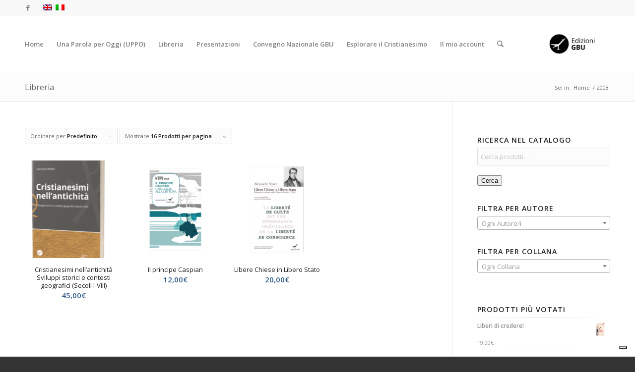

--- FILE ---
content_type: text/html; charset=UTF-8
request_url: https://edizionigbu.it/pubblicazione/2008/
body_size: 106965
content:
<!DOCTYPE html>
<html lang="it-IT" class="html_stretched responsive av-preloader-disabled  html_header_top html_logo_right html_main_nav_header html_menu_left html_large html_header_sticky html_header_shrinking html_header_topbar_active html_mobile_menu_phone html_header_searchicon html_content_align_center html_header_unstick_top_disabled html_header_stretch_disabled html_av-overlay-side html_av-overlay-side-classic html_av-submenu-noclone html_entry_id_622 av-cookies-no-cookie-consent av-no-preview av-default-lightbox html_text_menu_active av-mobile-menu-switch-default">
<head>
<meta charset="UTF-8" />


<!-- mobile setting -->
<meta name="viewport" content="width=device-width, initial-scale=1">

<!-- Scripts/CSS and wp_head hook -->
			<script type="text/javascript" class="_iub_cs_skip">
				var _iub = _iub || {};
				_iub.csConfiguration = _iub.csConfiguration || {};
				_iub.csConfiguration.siteId = "1114495";
				_iub.csConfiguration.cookiePolicyId = "15693806";
			</script>
			<script class="_iub_cs_skip" src="https://cs.iubenda.com/sync/1114495.js"></script>
			<meta name='robots' content='index, follow, max-image-preview:large, max-snippet:-1, max-video-preview:-1' />
	<style>img:is([sizes="auto" i], [sizes^="auto," i]) { contain-intrinsic-size: 3000px 1500px }</style>
	
	<!-- This site is optimized with the Yoast SEO plugin v25.7 - https://yoast.com/wordpress/plugins/seo/ -->
	<title>2008 Archivi &#187; Edizioni GBU</title>
	<link rel="canonical" href="https://edizionigbu.it/pubblicazione/2008/" />
	<meta property="og:locale" content="it_IT" />
	<meta property="og:type" content="article" />
	<meta property="og:title" content="2008 Archivi &#187; Edizioni GBU" />
	<meta property="og:url" content="https://edizionigbu.it/pubblicazione/2008/" />
	<meta property="og:site_name" content="Edizioni GBU" />
	<meta name="twitter:card" content="summary_large_image" />
	<script type="application/ld+json" class="yoast-schema-graph">{"@context":"https://schema.org","@graph":[{"@type":"CollectionPage","@id":"https://edizionigbu.it/pubblicazione/2008/","url":"https://edizionigbu.it/pubblicazione/2008/","name":"2008 Archivi &#187; Edizioni GBU","isPartOf":{"@id":"https://edizionigbu.it/#website"},"primaryImageOfPage":{"@id":"https://edizionigbu.it/pubblicazione/2008/#primaryimage"},"image":{"@id":"https://edizionigbu.it/pubblicazione/2008/#primaryimage"},"thumbnailUrl":"https://edizionigbu.it/nuovo-sito/wp-content/uploads/2019/10/mockup_cristianesimi.png","breadcrumb":{"@id":"https://edizionigbu.it/pubblicazione/2008/#breadcrumb"},"inLanguage":"it-IT"},{"@type":"ImageObject","inLanguage":"it-IT","@id":"https://edizionigbu.it/pubblicazione/2008/#primaryimage","url":"https://edizionigbu.it/nuovo-sito/wp-content/uploads/2019/10/mockup_cristianesimi.png","contentUrl":"https://edizionigbu.it/nuovo-sito/wp-content/uploads/2019/10/mockup_cristianesimi.png","width":2864,"height":4000},{"@type":"BreadcrumbList","@id":"https://edizionigbu.it/pubblicazione/2008/#breadcrumb","itemListElement":[{"@type":"ListItem","position":1,"name":"Home","item":"https://edizionigbu.it/benvenuti/"},{"@type":"ListItem","position":2,"name":"2008"}]},{"@type":"WebSite","@id":"https://edizionigbu.it/#website","url":"https://edizionigbu.it/","name":"Edizioni GBU","description":"Al servizio di una fede che pensa","publisher":{"@id":"https://edizionigbu.it/#organization"},"potentialAction":[{"@type":"SearchAction","target":{"@type":"EntryPoint","urlTemplate":"https://edizionigbu.it/?s={search_term_string}"},"query-input":{"@type":"PropertyValueSpecification","valueRequired":true,"valueName":"search_term_string"}}],"inLanguage":"it-IT"},{"@type":"Organization","@id":"https://edizionigbu.it/#organization","name":"Edizioni GBU","url":"https://edizionigbu.it/","logo":{"@type":"ImageObject","inLanguage":"it-IT","@id":"https://edizionigbu.it/#/schema/logo/image/","url":"https://edizionigbu.it/nuovo-sito/wp-content/uploads/2016/05/Ed_GBU.png","contentUrl":"https://edizionigbu.it/nuovo-sito/wp-content/uploads/2016/05/Ed_GBU.png","width":1557,"height":1556,"caption":"Edizioni GBU"},"image":{"@id":"https://edizionigbu.it/#/schema/logo/image/"},"sameAs":["https://www.facebook.com/edizionigbu.it/"]}]}</script>
	<!-- / Yoast SEO plugin. -->


<link rel='dns-prefetch' href='//cdn.iubenda.com' />
<link rel="alternate" type="application/rss+xml" title="Edizioni GBU &raquo; Feed" href="https://edizionigbu.it/feed/" />
<link rel="alternate" type="application/rss+xml" title="Edizioni GBU &raquo; Feed dei commenti" href="https://edizionigbu.it/comments/feed/" />
<link rel="alternate" type="application/rss+xml" title="Feed Edizioni GBU &raquo; 2008 Data di pubblicazione" href="https://edizionigbu.it/pubblicazione/2008/feed/" />

<!-- google webfont font replacement -->

			<script type='text/javascript'>

				(function() {

					/*	check if webfonts are disabled by user setting via cookie - or user must opt in.	*/
					var html = document.getElementsByTagName('html')[0];
					var cookie_check = html.className.indexOf('av-cookies-needs-opt-in') >= 0 || html.className.indexOf('av-cookies-can-opt-out') >= 0;
					var allow_continue = true;
					var silent_accept_cookie = html.className.indexOf('av-cookies-user-silent-accept') >= 0;

					if( cookie_check && ! silent_accept_cookie )
					{
						if( ! document.cookie.match(/aviaCookieConsent/) || html.className.indexOf('av-cookies-session-refused') >= 0 )
						{
							allow_continue = false;
						}
						else
						{
							if( ! document.cookie.match(/aviaPrivacyRefuseCookiesHideBar/) )
							{
								allow_continue = false;
							}
							else if( ! document.cookie.match(/aviaPrivacyEssentialCookiesEnabled/) )
							{
								allow_continue = false;
							}
							else if( document.cookie.match(/aviaPrivacyGoogleWebfontsDisabled/) )
							{
								allow_continue = false;
							}
						}
					}

					if( allow_continue )
					{
						var f = document.createElement('link');

						f.type 	= 'text/css';
						f.rel 	= 'stylesheet';
						f.href 	= 'https://fonts.googleapis.com/css?family=Open+Sans:400,600&display=auto';
						f.id 	= 'avia-google-webfont';

						document.getElementsByTagName('head')[0].appendChild(f);
					}
				})();

			</script>
			<link rel='stylesheet' id='wp-block-library-css' href='https://edizionigbu.it/nuovo-sito/wp-includes/css/dist/block-library/style.min.css?ver=6.8.3' type='text/css' media='all' />
<style id='global-styles-inline-css' type='text/css'>
:root{--wp--preset--aspect-ratio--square: 1;--wp--preset--aspect-ratio--4-3: 4/3;--wp--preset--aspect-ratio--3-4: 3/4;--wp--preset--aspect-ratio--3-2: 3/2;--wp--preset--aspect-ratio--2-3: 2/3;--wp--preset--aspect-ratio--16-9: 16/9;--wp--preset--aspect-ratio--9-16: 9/16;--wp--preset--color--black: #000000;--wp--preset--color--cyan-bluish-gray: #abb8c3;--wp--preset--color--white: #ffffff;--wp--preset--color--pale-pink: #f78da7;--wp--preset--color--vivid-red: #cf2e2e;--wp--preset--color--luminous-vivid-orange: #ff6900;--wp--preset--color--luminous-vivid-amber: #fcb900;--wp--preset--color--light-green-cyan: #7bdcb5;--wp--preset--color--vivid-green-cyan: #00d084;--wp--preset--color--pale-cyan-blue: #8ed1fc;--wp--preset--color--vivid-cyan-blue: #0693e3;--wp--preset--color--vivid-purple: #9b51e0;--wp--preset--color--metallic-red: #b02b2c;--wp--preset--color--maximum-yellow-red: #edae44;--wp--preset--color--yellow-sun: #eeee22;--wp--preset--color--palm-leaf: #83a846;--wp--preset--color--aero: #7bb0e7;--wp--preset--color--old-lavender: #745f7e;--wp--preset--color--steel-teal: #5f8789;--wp--preset--color--raspberry-pink: #d65799;--wp--preset--color--medium-turquoise: #4ecac2;--wp--preset--gradient--vivid-cyan-blue-to-vivid-purple: linear-gradient(135deg,rgba(6,147,227,1) 0%,rgb(155,81,224) 100%);--wp--preset--gradient--light-green-cyan-to-vivid-green-cyan: linear-gradient(135deg,rgb(122,220,180) 0%,rgb(0,208,130) 100%);--wp--preset--gradient--luminous-vivid-amber-to-luminous-vivid-orange: linear-gradient(135deg,rgba(252,185,0,1) 0%,rgba(255,105,0,1) 100%);--wp--preset--gradient--luminous-vivid-orange-to-vivid-red: linear-gradient(135deg,rgba(255,105,0,1) 0%,rgb(207,46,46) 100%);--wp--preset--gradient--very-light-gray-to-cyan-bluish-gray: linear-gradient(135deg,rgb(238,238,238) 0%,rgb(169,184,195) 100%);--wp--preset--gradient--cool-to-warm-spectrum: linear-gradient(135deg,rgb(74,234,220) 0%,rgb(151,120,209) 20%,rgb(207,42,186) 40%,rgb(238,44,130) 60%,rgb(251,105,98) 80%,rgb(254,248,76) 100%);--wp--preset--gradient--blush-light-purple: linear-gradient(135deg,rgb(255,206,236) 0%,rgb(152,150,240) 100%);--wp--preset--gradient--blush-bordeaux: linear-gradient(135deg,rgb(254,205,165) 0%,rgb(254,45,45) 50%,rgb(107,0,62) 100%);--wp--preset--gradient--luminous-dusk: linear-gradient(135deg,rgb(255,203,112) 0%,rgb(199,81,192) 50%,rgb(65,88,208) 100%);--wp--preset--gradient--pale-ocean: linear-gradient(135deg,rgb(255,245,203) 0%,rgb(182,227,212) 50%,rgb(51,167,181) 100%);--wp--preset--gradient--electric-grass: linear-gradient(135deg,rgb(202,248,128) 0%,rgb(113,206,126) 100%);--wp--preset--gradient--midnight: linear-gradient(135deg,rgb(2,3,129) 0%,rgb(40,116,252) 100%);--wp--preset--font-size--small: 1rem;--wp--preset--font-size--medium: 1.125rem;--wp--preset--font-size--large: 1.75rem;--wp--preset--font-size--x-large: clamp(1.75rem, 3vw, 2.25rem);--wp--preset--spacing--20: 0.44rem;--wp--preset--spacing--30: 0.67rem;--wp--preset--spacing--40: 1rem;--wp--preset--spacing--50: 1.5rem;--wp--preset--spacing--60: 2.25rem;--wp--preset--spacing--70: 3.38rem;--wp--preset--spacing--80: 5.06rem;--wp--preset--shadow--natural: 6px 6px 9px rgba(0, 0, 0, 0.2);--wp--preset--shadow--deep: 12px 12px 50px rgba(0, 0, 0, 0.4);--wp--preset--shadow--sharp: 6px 6px 0px rgba(0, 0, 0, 0.2);--wp--preset--shadow--outlined: 6px 6px 0px -3px rgba(255, 255, 255, 1), 6px 6px rgba(0, 0, 0, 1);--wp--preset--shadow--crisp: 6px 6px 0px rgba(0, 0, 0, 1);}:root { --wp--style--global--content-size: 800px;--wp--style--global--wide-size: 1130px; }:where(body) { margin: 0; }.wp-site-blocks > .alignleft { float: left; margin-right: 2em; }.wp-site-blocks > .alignright { float: right; margin-left: 2em; }.wp-site-blocks > .aligncenter { justify-content: center; margin-left: auto; margin-right: auto; }:where(.is-layout-flex){gap: 0.5em;}:where(.is-layout-grid){gap: 0.5em;}.is-layout-flow > .alignleft{float: left;margin-inline-start: 0;margin-inline-end: 2em;}.is-layout-flow > .alignright{float: right;margin-inline-start: 2em;margin-inline-end: 0;}.is-layout-flow > .aligncenter{margin-left: auto !important;margin-right: auto !important;}.is-layout-constrained > .alignleft{float: left;margin-inline-start: 0;margin-inline-end: 2em;}.is-layout-constrained > .alignright{float: right;margin-inline-start: 2em;margin-inline-end: 0;}.is-layout-constrained > .aligncenter{margin-left: auto !important;margin-right: auto !important;}.is-layout-constrained > :where(:not(.alignleft):not(.alignright):not(.alignfull)){max-width: var(--wp--style--global--content-size);margin-left: auto !important;margin-right: auto !important;}.is-layout-constrained > .alignwide{max-width: var(--wp--style--global--wide-size);}body .is-layout-flex{display: flex;}.is-layout-flex{flex-wrap: wrap;align-items: center;}.is-layout-flex > :is(*, div){margin: 0;}body .is-layout-grid{display: grid;}.is-layout-grid > :is(*, div){margin: 0;}body{padding-top: 0px;padding-right: 0px;padding-bottom: 0px;padding-left: 0px;}a:where(:not(.wp-element-button)){text-decoration: underline;}:root :where(.wp-element-button, .wp-block-button__link){background-color: #32373c;border-width: 0;color: #fff;font-family: inherit;font-size: inherit;line-height: inherit;padding: calc(0.667em + 2px) calc(1.333em + 2px);text-decoration: none;}.has-black-color{color: var(--wp--preset--color--black) !important;}.has-cyan-bluish-gray-color{color: var(--wp--preset--color--cyan-bluish-gray) !important;}.has-white-color{color: var(--wp--preset--color--white) !important;}.has-pale-pink-color{color: var(--wp--preset--color--pale-pink) !important;}.has-vivid-red-color{color: var(--wp--preset--color--vivid-red) !important;}.has-luminous-vivid-orange-color{color: var(--wp--preset--color--luminous-vivid-orange) !important;}.has-luminous-vivid-amber-color{color: var(--wp--preset--color--luminous-vivid-amber) !important;}.has-light-green-cyan-color{color: var(--wp--preset--color--light-green-cyan) !important;}.has-vivid-green-cyan-color{color: var(--wp--preset--color--vivid-green-cyan) !important;}.has-pale-cyan-blue-color{color: var(--wp--preset--color--pale-cyan-blue) !important;}.has-vivid-cyan-blue-color{color: var(--wp--preset--color--vivid-cyan-blue) !important;}.has-vivid-purple-color{color: var(--wp--preset--color--vivid-purple) !important;}.has-metallic-red-color{color: var(--wp--preset--color--metallic-red) !important;}.has-maximum-yellow-red-color{color: var(--wp--preset--color--maximum-yellow-red) !important;}.has-yellow-sun-color{color: var(--wp--preset--color--yellow-sun) !important;}.has-palm-leaf-color{color: var(--wp--preset--color--palm-leaf) !important;}.has-aero-color{color: var(--wp--preset--color--aero) !important;}.has-old-lavender-color{color: var(--wp--preset--color--old-lavender) !important;}.has-steel-teal-color{color: var(--wp--preset--color--steel-teal) !important;}.has-raspberry-pink-color{color: var(--wp--preset--color--raspberry-pink) !important;}.has-medium-turquoise-color{color: var(--wp--preset--color--medium-turquoise) !important;}.has-black-background-color{background-color: var(--wp--preset--color--black) !important;}.has-cyan-bluish-gray-background-color{background-color: var(--wp--preset--color--cyan-bluish-gray) !important;}.has-white-background-color{background-color: var(--wp--preset--color--white) !important;}.has-pale-pink-background-color{background-color: var(--wp--preset--color--pale-pink) !important;}.has-vivid-red-background-color{background-color: var(--wp--preset--color--vivid-red) !important;}.has-luminous-vivid-orange-background-color{background-color: var(--wp--preset--color--luminous-vivid-orange) !important;}.has-luminous-vivid-amber-background-color{background-color: var(--wp--preset--color--luminous-vivid-amber) !important;}.has-light-green-cyan-background-color{background-color: var(--wp--preset--color--light-green-cyan) !important;}.has-vivid-green-cyan-background-color{background-color: var(--wp--preset--color--vivid-green-cyan) !important;}.has-pale-cyan-blue-background-color{background-color: var(--wp--preset--color--pale-cyan-blue) !important;}.has-vivid-cyan-blue-background-color{background-color: var(--wp--preset--color--vivid-cyan-blue) !important;}.has-vivid-purple-background-color{background-color: var(--wp--preset--color--vivid-purple) !important;}.has-metallic-red-background-color{background-color: var(--wp--preset--color--metallic-red) !important;}.has-maximum-yellow-red-background-color{background-color: var(--wp--preset--color--maximum-yellow-red) !important;}.has-yellow-sun-background-color{background-color: var(--wp--preset--color--yellow-sun) !important;}.has-palm-leaf-background-color{background-color: var(--wp--preset--color--palm-leaf) !important;}.has-aero-background-color{background-color: var(--wp--preset--color--aero) !important;}.has-old-lavender-background-color{background-color: var(--wp--preset--color--old-lavender) !important;}.has-steel-teal-background-color{background-color: var(--wp--preset--color--steel-teal) !important;}.has-raspberry-pink-background-color{background-color: var(--wp--preset--color--raspberry-pink) !important;}.has-medium-turquoise-background-color{background-color: var(--wp--preset--color--medium-turquoise) !important;}.has-black-border-color{border-color: var(--wp--preset--color--black) !important;}.has-cyan-bluish-gray-border-color{border-color: var(--wp--preset--color--cyan-bluish-gray) !important;}.has-white-border-color{border-color: var(--wp--preset--color--white) !important;}.has-pale-pink-border-color{border-color: var(--wp--preset--color--pale-pink) !important;}.has-vivid-red-border-color{border-color: var(--wp--preset--color--vivid-red) !important;}.has-luminous-vivid-orange-border-color{border-color: var(--wp--preset--color--luminous-vivid-orange) !important;}.has-luminous-vivid-amber-border-color{border-color: var(--wp--preset--color--luminous-vivid-amber) !important;}.has-light-green-cyan-border-color{border-color: var(--wp--preset--color--light-green-cyan) !important;}.has-vivid-green-cyan-border-color{border-color: var(--wp--preset--color--vivid-green-cyan) !important;}.has-pale-cyan-blue-border-color{border-color: var(--wp--preset--color--pale-cyan-blue) !important;}.has-vivid-cyan-blue-border-color{border-color: var(--wp--preset--color--vivid-cyan-blue) !important;}.has-vivid-purple-border-color{border-color: var(--wp--preset--color--vivid-purple) !important;}.has-metallic-red-border-color{border-color: var(--wp--preset--color--metallic-red) !important;}.has-maximum-yellow-red-border-color{border-color: var(--wp--preset--color--maximum-yellow-red) !important;}.has-yellow-sun-border-color{border-color: var(--wp--preset--color--yellow-sun) !important;}.has-palm-leaf-border-color{border-color: var(--wp--preset--color--palm-leaf) !important;}.has-aero-border-color{border-color: var(--wp--preset--color--aero) !important;}.has-old-lavender-border-color{border-color: var(--wp--preset--color--old-lavender) !important;}.has-steel-teal-border-color{border-color: var(--wp--preset--color--steel-teal) !important;}.has-raspberry-pink-border-color{border-color: var(--wp--preset--color--raspberry-pink) !important;}.has-medium-turquoise-border-color{border-color: var(--wp--preset--color--medium-turquoise) !important;}.has-vivid-cyan-blue-to-vivid-purple-gradient-background{background: var(--wp--preset--gradient--vivid-cyan-blue-to-vivid-purple) !important;}.has-light-green-cyan-to-vivid-green-cyan-gradient-background{background: var(--wp--preset--gradient--light-green-cyan-to-vivid-green-cyan) !important;}.has-luminous-vivid-amber-to-luminous-vivid-orange-gradient-background{background: var(--wp--preset--gradient--luminous-vivid-amber-to-luminous-vivid-orange) !important;}.has-luminous-vivid-orange-to-vivid-red-gradient-background{background: var(--wp--preset--gradient--luminous-vivid-orange-to-vivid-red) !important;}.has-very-light-gray-to-cyan-bluish-gray-gradient-background{background: var(--wp--preset--gradient--very-light-gray-to-cyan-bluish-gray) !important;}.has-cool-to-warm-spectrum-gradient-background{background: var(--wp--preset--gradient--cool-to-warm-spectrum) !important;}.has-blush-light-purple-gradient-background{background: var(--wp--preset--gradient--blush-light-purple) !important;}.has-blush-bordeaux-gradient-background{background: var(--wp--preset--gradient--blush-bordeaux) !important;}.has-luminous-dusk-gradient-background{background: var(--wp--preset--gradient--luminous-dusk) !important;}.has-pale-ocean-gradient-background{background: var(--wp--preset--gradient--pale-ocean) !important;}.has-electric-grass-gradient-background{background: var(--wp--preset--gradient--electric-grass) !important;}.has-midnight-gradient-background{background: var(--wp--preset--gradient--midnight) !important;}.has-small-font-size{font-size: var(--wp--preset--font-size--small) !important;}.has-medium-font-size{font-size: var(--wp--preset--font-size--medium) !important;}.has-large-font-size{font-size: var(--wp--preset--font-size--large) !important;}.has-x-large-font-size{font-size: var(--wp--preset--font-size--x-large) !important;}
:where(.wp-block-post-template.is-layout-flex){gap: 1.25em;}:where(.wp-block-post-template.is-layout-grid){gap: 1.25em;}
:where(.wp-block-columns.is-layout-flex){gap: 2em;}:where(.wp-block-columns.is-layout-grid){gap: 2em;}
:root :where(.wp-block-pullquote){font-size: 1.5em;line-height: 1.6;}
</style>
<style id='woocommerce-inline-inline-css' type='text/css'>
.woocommerce form .form-row .required { visibility: visible; }
</style>
<link rel='stylesheet' id='wpml-legacy-dropdown-0-css' href='https://edizionigbu.it/nuovo-sito/wp-content/plugins/sitepress-multilingual-cms/templates/language-switchers/legacy-dropdown/style.min.css?ver=1' type='text/css' media='all' />
<style id='wpml-legacy-dropdown-0-inline-css' type='text/css'>
.wpml-ls-statics-shortcode_actions, .wpml-ls-statics-shortcode_actions .wpml-ls-sub-menu, .wpml-ls-statics-shortcode_actions a {border-color:#EEEEEE;}.wpml-ls-statics-shortcode_actions a, .wpml-ls-statics-shortcode_actions .wpml-ls-sub-menu a, .wpml-ls-statics-shortcode_actions .wpml-ls-sub-menu a:link, .wpml-ls-statics-shortcode_actions li:not(.wpml-ls-current-language) .wpml-ls-link, .wpml-ls-statics-shortcode_actions li:not(.wpml-ls-current-language) .wpml-ls-link:link {color:#444444;background-color:#ffffff;}.wpml-ls-statics-shortcode_actions .wpml-ls-sub-menu a:hover,.wpml-ls-statics-shortcode_actions .wpml-ls-sub-menu a:focus, .wpml-ls-statics-shortcode_actions .wpml-ls-sub-menu a:link:hover, .wpml-ls-statics-shortcode_actions .wpml-ls-sub-menu a:link:focus {color:#000000;background-color:#eeeeee;}.wpml-ls-statics-shortcode_actions .wpml-ls-current-language > a {color:#444444;background-color:#ffffff;}.wpml-ls-statics-shortcode_actions .wpml-ls-current-language:hover>a, .wpml-ls-statics-shortcode_actions .wpml-ls-current-language>a:focus {color:#000000;background-color:#eeeeee;}
</style>
<link rel='stylesheet' id='wpml-legacy-horizontal-list-0-css' href='https://edizionigbu.it/nuovo-sito/wp-content/plugins/sitepress-multilingual-cms/templates/language-switchers/legacy-list-horizontal/style.min.css?ver=1' type='text/css' media='all' />
<style id='wpml-legacy-horizontal-list-0-inline-css' type='text/css'>
.wpml-ls-statics-footer{background-color:transparent;}.wpml-ls-statics-footer, .wpml-ls-statics-footer .wpml-ls-sub-menu, .wpml-ls-statics-footer a {border-color:transparent;}.wpml-ls-statics-footer a, .wpml-ls-statics-footer .wpml-ls-sub-menu a, .wpml-ls-statics-footer .wpml-ls-sub-menu a:link, .wpml-ls-statics-footer li:not(.wpml-ls-current-language) .wpml-ls-link, .wpml-ls-statics-footer li:not(.wpml-ls-current-language) .wpml-ls-link:link {color:#393939;background-color:#F5F5F5;}.wpml-ls-statics-footer .wpml-ls-sub-menu a:hover,.wpml-ls-statics-footer .wpml-ls-sub-menu a:focus, .wpml-ls-statics-footer .wpml-ls-sub-menu a:link:hover, .wpml-ls-statics-footer .wpml-ls-sub-menu a:link:focus {color:#000000;background-color:#FFFFFF;}.wpml-ls-statics-footer .wpml-ls-current-language > a {color:#393939;background-color:#F5F5F5;}.wpml-ls-statics-footer .wpml-ls-current-language:hover>a, .wpml-ls-statics-footer .wpml-ls-current-language>a:focus {color:#000000;background-color:#FFFFFF;}
#lang_sel img, #lang_sel_list img, #lang_sel_footer img { display: inline; }
</style>
<link rel='stylesheet' id='wpml-legacy-post-translations-0-css' href='https://edizionigbu.it/nuovo-sito/wp-content/plugins/sitepress-multilingual-cms/templates/language-switchers/legacy-post-translations/style.min.css?ver=1' type='text/css' media='all' />
<link rel='stylesheet' id='brands-styles-css' href='https://edizionigbu.it/nuovo-sito/wp-content/plugins/woocommerce/assets/css/brands.css?ver=10.1.0' type='text/css' media='all' />
<link rel='stylesheet' id='avia-merged-styles-css' href='https://edizionigbu.it/nuovo-sito/wp-content/uploads/dynamic_avia/avia-merged-styles-2a15a681cfdb505a09756a4b3d2a2e96---6947c6704d73f.css' type='text/css' media='all' />
<script type="text/javascript" src="https://edizionigbu.it/nuovo-sito/wp-includes/js/jquery/jquery.min.js?ver=3.7.1" id="jquery-core-js"></script>
<script type="text/javascript" src="https://edizionigbu.it/nuovo-sito/wp-includes/js/jquery/jquery-migrate.min.js?ver=3.4.1" id="jquery-migrate-js"></script>

<script  type="text/javascript" class=" _iub_cs_skip" type="text/javascript" id="iubenda-head-inline-scripts-0">
/* <![CDATA[ */
            var _iub = _iub || [];
            _iub.csConfiguration ={"floatingPreferencesButtonDisplay":"bottom-right","lang":"it","siteId":"1114495","cookiePolicyId":"15693806","whitelabel":false,"invalidateConsentWithoutLog":true,"banner":{"closeButtonDisplay":false,"listPurposes":true,"explicitWithdrawal":true,"rejectButtonDisplay":true,"acceptButtonDisplay":true,"customizeButtonDisplay":true,"closeButtonRejects":true,"position":"float-top-center","style":"light","textColor":"#000000","backgroundColor":"#FFFFFF","customizeButtonCaptionColor":"#4D4D4D","customizeButtonColor":"#DADADA"},"perPurposeConsent":true,"enableUspr":true,"usprApplies":true,"enableLgpd":true,"enableTcf":true,"tcfPurposes":{"1":true,"2":"consent_only","3":"consent_only","4":"consent_only","5":"consent_only","6":"consent_only","7":"consent_only","8":"consent_only","9":"consent_only","10":"consent_only"}}; 
/* ]]> */
</script>
<script  type="text/javascript" class=" _iub_cs_skip" type="text/javascript" src="//cdn.iubenda.com/cs/ccpa/stub.js?ver=3.12.4" id="iubenda-head-scripts-0-js"></script>
<script  type="text/javascript" class=" _iub_cs_skip" type="text/javascript" src="//cdn.iubenda.com/cs/tcf/stub-v2.js?ver=3.12.4" id="iubenda-head-scripts-1-js"></script>
<script  type="text/javascript" class=" _iub_cs_skip" type="text/javascript" src="//cdn.iubenda.com/cs/tcf/safe-tcf-v2.js?ver=3.12.4" id="iubenda-head-scripts-2-js"></script>
<script  type="text/javascript" charset="UTF-8" async="" class=" _iub_cs_skip" type="text/javascript" src="//cdn.iubenda.com/cs/iubenda_cs.js?ver=3.12.4" id="iubenda-head-scripts-3-js"></script>
<script type="text/javascript" id="wpml-cookie-js-extra">
/* <![CDATA[ */
var wpml_cookies = {"wp-wpml_current_language":{"value":"it","expires":1,"path":"\/"}};
var wpml_cookies = {"wp-wpml_current_language":{"value":"it","expires":1,"path":"\/"}};
/* ]]> */
</script>
<script type="text/javascript" src="https://edizionigbu.it/nuovo-sito/wp-content/plugins/sitepress-multilingual-cms/res/js/cookies/language-cookie.js?ver=476000" id="wpml-cookie-js" defer="defer" data-wp-strategy="defer"></script>
<script type="text/javascript" src="https://edizionigbu.it/nuovo-sito/wp-content/plugins/woocommerce/assets/js/js-cookie/js.cookie.min.js?ver=2.1.4-wc.10.1.0" id="js-cookie-js" defer="defer" data-wp-strategy="defer"></script>
<script type="text/javascript" id="wc-cart-fragments-js-extra">
/* <![CDATA[ */
var wc_cart_fragments_params = {"ajax_url":"\/nuovo-sito\/wp-admin\/admin-ajax.php","wc_ajax_url":"\/?wc-ajax=%%endpoint%%","cart_hash_key":"wc_cart_hash_09853971c76e799e03876cbe0f1bea72-it","fragment_name":"wc_fragments_09853971c76e799e03876cbe0f1bea72","request_timeout":"5000"};
/* ]]> */
</script>
<script type="text/javascript" src="https://edizionigbu.it/nuovo-sito/wp-content/plugins/woocommerce/assets/js/frontend/cart-fragments.min.js?ver=10.1.0" id="wc-cart-fragments-js" defer="defer" data-wp-strategy="defer"></script>
<script type="text/javascript" src="https://edizionigbu.it/nuovo-sito/wp-content/plugins/woocommerce/assets/js/jquery-blockui/jquery.blockUI.min.js?ver=2.7.0-wc.10.1.0" id="jquery-blockui-js" defer="defer" data-wp-strategy="defer"></script>
<script type="text/javascript" id="wc-add-to-cart-js-extra">
/* <![CDATA[ */
var wc_add_to_cart_params = {"ajax_url":"\/nuovo-sito\/wp-admin\/admin-ajax.php","wc_ajax_url":"\/?wc-ajax=%%endpoint%%","i18n_view_cart":"Visualizza carrello","cart_url":"https:\/\/edizionigbu.it\/carrello\/","is_cart":"","cart_redirect_after_add":"no"};
/* ]]> */
</script>
<script type="text/javascript" src="https://edizionigbu.it/nuovo-sito/wp-content/plugins/woocommerce/assets/js/frontend/add-to-cart.min.js?ver=10.1.0" id="wc-add-to-cart-js" defer="defer" data-wp-strategy="defer"></script>
<script type="text/javascript" id="woocommerce-js-extra">
/* <![CDATA[ */
var woocommerce_params = {"ajax_url":"\/nuovo-sito\/wp-admin\/admin-ajax.php","wc_ajax_url":"\/?wc-ajax=%%endpoint%%","i18n_password_show":"Mostra password","i18n_password_hide":"Nascondi password"};
/* ]]> */
</script>
<script type="text/javascript" src="https://edizionigbu.it/nuovo-sito/wp-content/plugins/woocommerce/assets/js/frontend/woocommerce.min.js?ver=10.1.0" id="woocommerce-js" defer="defer" data-wp-strategy="defer"></script>
<script type="text/javascript" src="https://edizionigbu.it/nuovo-sito/wp-content/plugins/sitepress-multilingual-cms/templates/language-switchers/legacy-dropdown/script.min.js?ver=1" id="wpml-legacy-dropdown-0-js"></script>
<script type="text/javascript" src="https://edizionigbu.it/nuovo-sito/wp-content/uploads/dynamic_avia/avia-head-scripts-c5449f2f49d48ef6faaa520d815eafb7---6947c6706d1ef.js" id="avia-head-scripts-js"></script>
<link rel="https://api.w.org/" href="https://edizionigbu.it/wp-json/" /><link rel="EditURI" type="application/rsd+xml" title="RSD" href="https://edizionigbu.it/nuovo-sito/xmlrpc.php?rsd" />
<meta name="generator" content="WordPress 6.8.3" />
<meta name="generator" content="WooCommerce 10.1.0" />
<meta name="generator" content="WPML ver:4.7.6 stt:1,27;" />

<link rel="icon" href="https://edizionigbu.it/nuovo-sito/wp-content/uploads/2016/05/cropped-Ed_GBU-e1465596145488.png" type="image/png">
<!--[if lt IE 9]><script src="https://edizionigbu.it/nuovo-sito/wp-content/themes/enfold/js/html5shiv.js"></script><![endif]--><link rel="profile" href="https://gmpg.org/xfn/11" />
<link rel="alternate" type="application/rss+xml" title="Edizioni GBU RSS2 Feed" href="https://edizionigbu.it/feed/" />
<link rel="pingback" href="https://edizionigbu.it/nuovo-sito/xmlrpc.php" />
	<noscript><style>.woocommerce-product-gallery{ opacity: 1 !important; }</style></noscript>
	
<!-- To speed up the rendering and to display the site as fast as possible to the user we include some styles and scripts for above the fold content inline -->
<script type="text/javascript">'use strict';var avia_is_mobile=!1;if(/Android|webOS|iPhone|iPad|iPod|BlackBerry|IEMobile|Opera Mini/i.test(navigator.userAgent)&&'ontouchstart' in document.documentElement){avia_is_mobile=!0;document.documentElement.className+=' avia_mobile '}
else{document.documentElement.className+=' avia_desktop '};document.documentElement.className+=' js_active ';(function(){var e=['-webkit-','-moz-','-ms-',''],n='',o=!1,a=!1;for(var t in e){if(e[t]+'transform' in document.documentElement.style){o=!0;n=e[t]+'transform'};if(e[t]+'perspective' in document.documentElement.style){a=!0}};if(o){document.documentElement.className+=' avia_transform '};if(a){document.documentElement.className+=' avia_transform3d '};if(typeof document.getElementsByClassName=='function'&&typeof document.documentElement.getBoundingClientRect=='function'&&avia_is_mobile==!1){if(n&&window.innerHeight>0){setTimeout(function(){var e=0,o={},a=0,t=document.getElementsByClassName('av-parallax'),i=window.pageYOffset||document.documentElement.scrollTop;for(e=0;e<t.length;e++){t[e].style.top='0px';o=t[e].getBoundingClientRect();a=Math.ceil((window.innerHeight+i-o.top)*0.3);t[e].style[n]='translate(0px, '+a+'px)';t[e].style.top='auto';t[e].className+=' enabled-parallax '}},50)}}})();</script><link rel="icon" href="https://edizionigbu.it/nuovo-sito/wp-content/uploads/2016/05/cropped-Ed_GBU-32x32.png" sizes="32x32" />
<link rel="icon" href="https://edizionigbu.it/nuovo-sito/wp-content/uploads/2016/05/cropped-Ed_GBU-192x192.png" sizes="192x192" />
<link rel="apple-touch-icon" href="https://edizionigbu.it/nuovo-sito/wp-content/uploads/2016/05/cropped-Ed_GBU-180x180.png" />
<meta name="msapplication-TileImage" content="https://edizionigbu.it/nuovo-sito/wp-content/uploads/2016/05/cropped-Ed_GBU-270x270.png" />
<style type="text/css">
		@font-face {font-family: 'entypo-fontello-enfold'; font-weight: normal; font-style: normal; font-display: auto;
		src: url('https://edizionigbu.it/nuovo-sito/wp-content/themes/enfold/config-templatebuilder/avia-template-builder/assets/fonts/entypo-fontello-enfold/entypo-fontello-enfold.woff2') format('woff2'),
		url('https://edizionigbu.it/nuovo-sito/wp-content/themes/enfold/config-templatebuilder/avia-template-builder/assets/fonts/entypo-fontello-enfold/entypo-fontello-enfold.woff') format('woff'),
		url('https://edizionigbu.it/nuovo-sito/wp-content/themes/enfold/config-templatebuilder/avia-template-builder/assets/fonts/entypo-fontello-enfold/entypo-fontello-enfold.ttf') format('truetype'),
		url('https://edizionigbu.it/nuovo-sito/wp-content/themes/enfold/config-templatebuilder/avia-template-builder/assets/fonts/entypo-fontello-enfold/entypo-fontello-enfold.svg#entypo-fontello-enfold') format('svg'),
		url('https://edizionigbu.it/nuovo-sito/wp-content/themes/enfold/config-templatebuilder/avia-template-builder/assets/fonts/entypo-fontello-enfold/entypo-fontello-enfold.eot'),
		url('https://edizionigbu.it/nuovo-sito/wp-content/themes/enfold/config-templatebuilder/avia-template-builder/assets/fonts/entypo-fontello-enfold/entypo-fontello-enfold.eot?#iefix') format('embedded-opentype');
		}

		#top .avia-font-entypo-fontello-enfold, body .avia-font-entypo-fontello-enfold, html body [data-av_iconfont='entypo-fontello-enfold']:before{ font-family: 'entypo-fontello-enfold'; }
		
		@font-face {font-family: 'entypo-fontello'; font-weight: normal; font-style: normal; font-display: auto;
		src: url('https://edizionigbu.it/nuovo-sito/wp-content/themes/enfold/config-templatebuilder/avia-template-builder/assets/fonts/entypo-fontello/entypo-fontello.woff2') format('woff2'),
		url('https://edizionigbu.it/nuovo-sito/wp-content/themes/enfold/config-templatebuilder/avia-template-builder/assets/fonts/entypo-fontello/entypo-fontello.woff') format('woff'),
		url('https://edizionigbu.it/nuovo-sito/wp-content/themes/enfold/config-templatebuilder/avia-template-builder/assets/fonts/entypo-fontello/entypo-fontello.ttf') format('truetype'),
		url('https://edizionigbu.it/nuovo-sito/wp-content/themes/enfold/config-templatebuilder/avia-template-builder/assets/fonts/entypo-fontello/entypo-fontello.svg#entypo-fontello') format('svg'),
		url('https://edizionigbu.it/nuovo-sito/wp-content/themes/enfold/config-templatebuilder/avia-template-builder/assets/fonts/entypo-fontello/entypo-fontello.eot'),
		url('https://edizionigbu.it/nuovo-sito/wp-content/themes/enfold/config-templatebuilder/avia-template-builder/assets/fonts/entypo-fontello/entypo-fontello.eot?#iefix') format('embedded-opentype');
		}

		#top .avia-font-entypo-fontello, body .avia-font-entypo-fontello, html body [data-av_iconfont='entypo-fontello']:before{ font-family: 'entypo-fontello'; }
		</style>

<!--
Debugging Info for Theme support: 

Theme: Enfold
Version: 7.1.1
Installed: enfold
AviaFramework Version: 5.6
AviaBuilder Version: 6.0
aviaElementManager Version: 1.0.1
- - - - - - - - - - -
ChildTheme: Enfold Edizioni GBU
ChildTheme Version: 20180220
ChildTheme Installed: enfold

- - - - - - - - - - -
ML:256-PU:53-PLA:16
WP:6.8.3
Compress: CSS:all theme files - JS:all theme files
Updates: enabled - token has changed and not verified
PLAu:15
-->
</head>

<body id="top" class="archive tax-pa_pubblicazione term-609 wp-theme-enfold wp-child-theme-enfold_edizionigbu stretched rtl_columns av-curtain-numeric open_sans  theme-enfold woocommerce woocommerce-page woocommerce-no-js avia-responsive-images-support avia-woocommerce-30" itemscope="itemscope" itemtype="https://schema.org/WebPage" >

	
	<div id='wrap_all'>

	
<header id='header' class='all_colors header_color light_bg_color  av_header_top av_logo_right av_main_nav_header av_menu_left av_large av_header_sticky av_header_shrinking av_header_stretch_disabled av_mobile_menu_phone av_header_searchicon av_header_unstick_top_disabled av_bottom_nav_disabled  av_header_border_disabled'  data-av_shrink_factor='50' role="banner" itemscope="itemscope" itemtype="https://schema.org/WPHeader" >

		<div id='header_meta' class='container_wrap container_wrap_meta  av_icon_active_left av_extra_header_active av_entry_id_622'>

			      <div class='container'>
			      <ul class='noLightbox social_bookmarks icon_count_1'><li class='social_bookmarks_facebook av-social-link-facebook social_icon_1 avia_social_iconfont'><a  target="_blank" aria-label="Collegamento a Facebook" href='https://www.facebook.com/Edizioni-GBU-49010552694/' data-av_icon='' data-av_iconfont='entypo-fontello' title="Collegamento a Facebook" desc="Collegamento a Facebook" title='Collegamento a Facebook'><span class='avia_hidden_link_text'>Collegamento a Facebook</span></a></li></ul><nav class='sub_menu'  role="navigation" itemscope="itemscope" itemtype="https://schema.org/SiteNavigationElement" ><ul class='avia_wpml_language_switch avia_wpml_language_switch_extra'><li class='language_en '><a href='https://edizionigbu.it/en/pubblicazione/2008-en/'>	<span class='language_flag'><img title='English' src='https://edizionigbu.it/nuovo-sito/wp-content/plugins/sitepress-multilingual-cms/res/flags/en.png' alt='English' /></span>	<span class='language_native'>English</span>	<span class='language_translated'>Inglese</span>	<span class='language_code'>en</span></a></li><li class='language_it avia_current_lang'><a href='https://edizionigbu.it/pubblicazione/2008/'>	<span class='language_flag'><img title='Italiano' src='https://edizionigbu.it/nuovo-sito/wp-content/plugins/sitepress-multilingual-cms/res/flags/it.png' alt='Italiano' /></span>	<span class='language_native'>Italiano</span>	<span class='language_translated'>Italiano</span>	<span class='language_code'>it</span></a></li></ul></nav>			      </div>
		</div>

		<div  id='header_main' class='container_wrap container_wrap_logo'>

        <ul  class = 'menu-item cart_dropdown ' data-success='è stato aggiunto al carrello'><li class="cart_dropdown_first"><a class='cart_dropdown_link avia-svg-icon avia-font-svg_entypo-fontello' href='https://edizionigbu.it/carrello/'><div class="av-cart-container" data-av_svg_icon='basket' data-av_iconset='svg_entypo-fontello'><svg version="1.1" xmlns="http://www.w3.org/2000/svg" width="29" height="32" viewBox="0 0 29 32" preserveAspectRatio="xMidYMid meet" aria-labelledby='av-svg-title-1' aria-describedby='av-svg-desc-1' role="graphics-symbol" aria-hidden="true">
<title id='av-svg-title-1'>Carrello</title>
<desc id='av-svg-desc-1'>Carrello</desc>
<path d="M4.8 27.2q0-1.28 0.96-2.24t2.24-0.96q1.344 0 2.272 0.96t0.928 2.24q0 1.344-0.928 2.272t-2.272 0.928q-1.28 0-2.24-0.928t-0.96-2.272zM20.8 27.2q0-1.28 0.96-2.24t2.24-0.96q1.344 0 2.272 0.96t0.928 2.24q0 1.344-0.928 2.272t-2.272 0.928q-1.28 0-2.24-0.928t-0.96-2.272zM10.496 19.648q-1.152 0.32-1.088 0.736t1.408 0.416h17.984v2.432q0 0.64-0.64 0.64h-20.928q-0.64 0-0.64-0.64v-2.432l-0.32-1.472-3.136-14.528h-3.136v-2.56q0-0.64 0.64-0.64h4.992q0.64 0 0.64 0.64v2.752h22.528v8.768q0 0.704-0.576 0.832z"></path>
</svg></div><span class='av-cart-counter '>0</span><span class="avia_hidden_link_text">Carrello</span></a><!--<span class='cart_subtotal'><span class="woocommerce-Price-amount amount"><bdi>0,00<span class="woocommerce-Price-currencySymbol">&euro;</span></bdi></span></span>--><div class="dropdown_widget dropdown_widget_cart"><div class="avia-arrow"></div><div class="widget_shopping_cart_content"></div></div></li></ul><div class='container av-logo-container'><div class='inner-container'><span class='logo avia-standard-logo'><a href='https://edizionigbu.it/' class='' aria-label='logo_sito' title='logo_sito'><img src="https://edizionigbu.it/nuovo-sito/wp-content/uploads/2022/11/logo_sito-2.png" srcset="https://edizionigbu.it/nuovo-sito/wp-content/uploads/2022/11/logo_sito-2.png 3155w, https://edizionigbu.it/nuovo-sito/wp-content/uploads/2022/11/logo_sito-2-300x176.png 300w, https://edizionigbu.it/nuovo-sito/wp-content/uploads/2022/11/logo_sito-2-1030x605.png 1030w, https://edizionigbu.it/nuovo-sito/wp-content/uploads/2022/11/logo_sito-2-768x451.png 768w, https://edizionigbu.it/nuovo-sito/wp-content/uploads/2022/11/logo_sito-2-1536x902.png 1536w, https://edizionigbu.it/nuovo-sito/wp-content/uploads/2022/11/logo_sito-2-2048x1202.png 2048w, https://edizionigbu.it/nuovo-sito/wp-content/uploads/2022/11/logo_sito-2-1500x881.png 1500w, https://edizionigbu.it/nuovo-sito/wp-content/uploads/2022/11/logo_sito-2-705x414.png 705w, https://edizionigbu.it/nuovo-sito/wp-content/uploads/2022/11/logo_sito-2-450x264.png 450w, https://edizionigbu.it/nuovo-sito/wp-content/uploads/2022/11/logo_sito-2-500x294.png 500w" sizes="(max-width: 3155px) 100vw, 3155px" height="100" width="300" alt='Edizioni GBU' title='logo_sito' /></a></span><nav class='main_menu' data-selectname='Seleziona una pagina'  role="navigation" itemscope="itemscope" itemtype="https://schema.org/SiteNavigationElement" ><div class="avia-menu av-main-nav-wrap"><ul role="menu" class="menu av-main-nav" id="avia-menu"><li role="menuitem" id="menu-item-2589" class="menu-item menu-item-type-custom menu-item-object-custom menu-item-home menu-item-top-level menu-item-top-level-1"><a href="https://edizionigbu.it/" itemprop="url" tabindex="0"><span class="avia-bullet"></span><span class="avia-menu-text">Home</span><span class="avia-menu-fx"><span class="avia-arrow-wrap"><span class="avia-arrow"></span></span></span></a></li>
<li role="menuitem" id="menu-item-3684" class="menu-item menu-item-type-custom menu-item-object-custom menu-item-has-children menu-item-mega-parent  menu-item-top-level menu-item-top-level-2"><a href="#" itemprop="url" tabindex="0"><span class="avia-bullet"></span><span class="avia-menu-text">Una Parola per Oggi (UPPO)</span><span class="avia-menu-fx"><span class="avia-arrow-wrap"><span class="avia-arrow"></span></span></span></a>
<div class='avia_mega_div avia_mega5 twelve units'>

<ul class="sub-menu">
	<li role="menuitem" id="menu-item-5016" class="menu-item menu-item-type-post_type menu-item-object-page avia_mega_menu_columns_5 three units  avia_mega_menu_columns_first"><span class='mega_menu_title heading-color av-special-font'><a href='https://edizionigbu.it/storie/'>Dicono di “Una Parola per Oggi”</a></span></li>
	<li role="menuitem" id="menu-item-6050" class="menu-item menu-item-type-post_type menu-item-object-page avia_mega_menu_columns_5 three units "><span class='mega_menu_title heading-color av-special-font'><a href='https://edizionigbu.it/uppo-2026/'>UPPO 2026</a></span></li>
	<li role="menuitem" id="menu-item-4701" class="menu-item menu-item-type-post_type menu-item-object-page avia_mega_menu_columns_5 three units "><span class='mega_menu_title heading-color av-special-font'><a href='https://edizionigbu.it/i-nostri-autori/'>I nostri autori</a></span></li>
	<li role="menuitem" id="menu-item-6044" class="menu-item menu-item-type-post_type menu-item-object-page avia_mega_menu_columns_5 three units "><span class='mega_menu_title heading-color av-special-font'><a href='https://edizionigbu.it/promozioni-uppo-2024/'>Promozioni UPPO 2026</a></span></li>
	<li role="menuitem" id="menu-item-5925" class="menu-item menu-item-type-post_type menu-item-object-page menu-item-has-children avia_mega_menu_columns_5 three units avia_mega_menu_columns_last"><span class='mega_menu_title heading-color av-special-font'><a href='https://edizionigbu.it/anni/'>Anni</a></span>
	<ul class="sub-menu">
		<li role="menuitem" id="menu-item-3683" class="menu-item menu-item-type-post_type menu-item-object-page"><a href="https://edizionigbu.it/una-parola-per-oggi-uppo/" itemprop="url" tabindex="0"><span class="avia-bullet"></span><span class="avia-menu-text">2024</span></a></li>
		<li role="menuitem" id="menu-item-4982" class="menu-item menu-item-type-post_type menu-item-object-page"><a href="https://edizionigbu.it/uppo-2025/" itemprop="url" tabindex="0"><span class="avia-bullet"></span><span class="avia-menu-text">UPPO 2025</span></a></li>
	</ul>
</li>
</ul>

</div>
</li>
<li role="menuitem" id="menu-item-1219" class="menu-item menu-item-type-post_type menu-item-object-page menu-item-has-children menu-item-mega-parent  menu-item-top-level menu-item-top-level-3"><a href="https://edizionigbu.it/libreria/" itemprop="url" tabindex="0"><span class="avia-bullet"></span><span class="avia-menu-text">Libreria</span><span class="avia-menu-fx"><span class="avia-arrow-wrap"><span class="avia-arrow"></span></span></span></a>
<div class='avia_mega_div avia_mega3 nine units'>

<ul class="sub-menu">
	<li role="menuitem" id="menu-item-1576" class="menu-item menu-item-type-custom menu-item-object-custom menu-item-has-children avia_mega_menu_columns_3 three units  avia_mega_menu_columns_first"><span class='mega_menu_title heading-color av-special-font'>Collane</span>
	<ul class="sub-menu">
		<li role="menuitem" id="menu-item-1563" class="menu-item menu-item-type-taxonomy menu-item-object-product_cat"><a href="https://edizionigbu.it/categoria-libro/collane/il-duplice-ascolto/" itemprop="url" tabindex="0"><span class="avia-bullet"></span><span class="avia-menu-text">Il duplice ascolto</span></a></li>
		<li role="menuitem" id="menu-item-1568" class="menu-item menu-item-type-taxonomy menu-item-object-product_cat"><a href="https://edizionigbu.it/categoria-libro/collane/render-ragione/" itemprop="url" tabindex="0"><span class="avia-bullet"></span><span class="avia-menu-text">Render Ragione</span></a></li>
		<li role="menuitem" id="menu-item-1565" class="menu-item menu-item-type-taxonomy menu-item-object-product_cat"><a href="https://edizionigbu.it/categoria-libro/collane/orizzonti-del-pensiero-cristiano/" itemprop="url" tabindex="0"><span class="avia-bullet"></span><span class="avia-menu-text">Orizzonti del pensiero cristiano</span></a></li>
		<li role="menuitem" id="menu-item-1566" class="menu-item menu-item-type-taxonomy menu-item-object-product_cat"><a href="https://edizionigbu.it/categoria-libro/collane/pensiero/" itemprop="url" tabindex="0"><span class="avia-bullet"></span><span class="avia-menu-text">Pensiero</span></a></li>
		<li role="menuitem" id="menu-item-1556" class="menu-item menu-item-type-taxonomy menu-item-object-product_cat"><a href="https://edizionigbu.it/categoria-libro/collane/commentari-antico-testamento/" itemprop="url" tabindex="0"><span class="avia-bullet"></span><span class="avia-menu-text">Commentari &#8211; Antico Testamento</span></a></li>
		<li role="menuitem" id="menu-item-1557" class="menu-item menu-item-type-taxonomy menu-item-object-product_cat"><a href="https://edizionigbu.it/categoria-libro/collane/commentari-nuovo-testamento/" itemprop="url" tabindex="0"><span class="avia-bullet"></span><span class="avia-menu-text">Commentari &#8211; Nuovo Testamento</span></a></li>
		<li role="menuitem" id="menu-item-1564" class="menu-item menu-item-type-taxonomy menu-item-object-product_cat"><a href="https://edizionigbu.it/categoria-libro/collane/intorno-alla-bibbia/" itemprop="url" tabindex="0"><span class="avia-bullet"></span><span class="avia-menu-text">Intorno alla Bibbia</span></a></li>
		<li role="menuitem" id="menu-item-1558" class="menu-item menu-item-type-taxonomy menu-item-object-product_cat"><a href="https://edizionigbu.it/categoria-libro/collane/dizionari/" itemprop="url" tabindex="0"><span class="avia-bullet"></span><span class="avia-menu-text">Dizionari</span></a></li>
		<li role="menuitem" id="menu-item-1559" class="menu-item menu-item-type-taxonomy menu-item-object-product_cat"><a href="https://edizionigbu.it/categoria-libro/collane/etica-biblica/" itemprop="url" tabindex="0"><span class="avia-bullet"></span><span class="avia-menu-text">Etica biblica</span></a></li>
		<li role="menuitem" id="menu-item-1221" class="menu-item menu-item-type-taxonomy menu-item-object-product_cat"><a href="https://edizionigbu.it/categoria-libro/collane/approcci-alla-teologia/" itemprop="url" tabindex="0"><span class="avia-bullet"></span><span class="avia-menu-text">Approcci alla teologia</span></a></li>
		<li role="menuitem" id="menu-item-1572" class="menu-item menu-item-type-taxonomy menu-item-object-product_cat"><a href="https://edizionigbu.it/categoria-libro/collane/studi-di-teologia-biblica/" itemprop="url" tabindex="0"><span class="avia-bullet"></span><span class="avia-menu-text">Studi di Teologia Biblica</span></a></li>
		<li role="menuitem" id="menu-item-1220" class="menu-item menu-item-type-taxonomy menu-item-object-product_cat"><a href="https://edizionigbu.it/categoria-libro/collane/biografie/" itemprop="url" tabindex="0"><span class="avia-bullet"></span><span class="avia-menu-text">Biografie</span></a></li>
		<li role="menuitem" id="menu-item-1560" class="menu-item menu-item-type-taxonomy menu-item-object-product_cat"><a href="https://edizionigbu.it/categoria-libro/collane/evangelici-ditalia/" itemprop="url" tabindex="0"><span class="avia-bullet"></span><span class="avia-menu-text">Evangelici d&#8217;Italia</span></a></li>
		<li role="menuitem" id="menu-item-1575" class="menu-item menu-item-type-taxonomy menu-item-object-product_cat"><a href="https://edizionigbu.it/categoria-libro/collane/vita/" itemprop="url" tabindex="0"><span class="avia-bullet"></span><span class="avia-menu-text">Vita</span></a></li>
		<li role="menuitem" id="menu-item-1570" class="menu-item menu-item-type-taxonomy menu-item-object-product_cat"><a href="https://edizionigbu.it/categoria-libro/collane/stottiana/" itemprop="url" tabindex="0"><span class="avia-bullet"></span><span class="avia-menu-text">Stottiana</span></a></li>
		<li role="menuitem" id="menu-item-1567" class="menu-item menu-item-type-taxonomy menu-item-object-product_cat"><a href="https://edizionigbu.it/categoria-libro/collane/realia/" itemprop="url" tabindex="0"><span class="avia-bullet"></span><span class="avia-menu-text">Realia</span></a></li>
		<li role="menuitem" id="menu-item-1569" class="menu-item menu-item-type-taxonomy menu-item-object-product_cat"><a href="https://edizionigbu.it/categoria-libro/collane/spiritualita/" itemprop="url" tabindex="0"><span class="avia-bullet"></span><span class="avia-menu-text">Spiritualità</span></a></li>
		<li role="menuitem" id="menu-item-1561" class="menu-item menu-item-type-taxonomy menu-item-object-product_cat"><a href="https://edizionigbu.it/categoria-libro/collane/fantasy/" itemprop="url" tabindex="0"><span class="avia-bullet"></span><span class="avia-menu-text">Fantasy</span></a></li>
		<li role="menuitem" id="menu-item-1574" class="menu-item menu-item-type-taxonomy menu-item-object-product_cat"><a href="https://edizionigbu.it/categoria-libro/collane/tascabili-didasko/" itemprop="url" tabindex="0"><span class="avia-bullet"></span><span class="avia-menu-text">Tascabili Didasko</span></a></li>
	</ul>
</li>
	<li role="menuitem" id="menu-item-1562" class="menu-item menu-item-type-taxonomy menu-item-object-product_cat avia_mega_menu_columns_3 three units "><span class='mega_menu_title heading-color av-special-font'><a href='https://edizionigbu.it/categoria-libro/collane/fuori-collana/'>Fuori collana</a></span></li>
	<li role="menuitem" id="menu-item-1977" class="menu-item menu-item-type-custom menu-item-object-custom menu-item-has-children avia_mega_menu_columns_3 three units avia_mega_menu_columns_last"><span class='mega_menu_title heading-color av-special-font'><a href='http://-'>Condizioni</a></span>
	<ul class="sub-menu">
		<li role="menuitem" id="menu-item-1582" class="menu-item menu-item-type-post_type menu-item-object-page"><a href="https://edizionigbu.it/termini-e-condizioni/" itemprop="url" tabindex="0"><span class="avia-bullet"></span><span class="avia-menu-text">Termini e Condizioni</span></a></li>
		<li role="menuitem" id="menu-item-1577" class="menu-item menu-item-type-post_type menu-item-object-page"><a href="https://edizionigbu.it/tempi-e-spese-di-spedizione/" itemprop="url" tabindex="0"><span class="avia-bullet"></span><span class="avia-menu-text">Tempi e spese di spedizione</span></a></li>
		<li role="menuitem" id="menu-item-1978" class="menu-item menu-item-type-post_type menu-item-object-page"><a href="https://edizionigbu.it/distribuzione/" itemprop="url" tabindex="0"><span class="avia-bullet"></span><span class="avia-menu-text">Distribuzione</span></a></li>
		<li role="menuitem" id="menu-item-1980" class="menu-item menu-item-type-post_type menu-item-object-page"><a href="https://edizionigbu.it/privacy-policy/" itemprop="url" tabindex="0"><span class="avia-bullet"></span><span class="avia-menu-text">Privacy Policy</span></a></li>
	</ul>
</li>
</ul>

</div>
</li>
<li role="menuitem" id="menu-item-2149" class="menu-item menu-item-type-post_type menu-item-object-page menu-item-has-children menu-item-top-level menu-item-top-level-4"><a href="https://edizionigbu.it/presentazioni/" itemprop="url" tabindex="0"><span class="avia-bullet"></span><span class="avia-menu-text">Presentazioni</span><span class="avia-menu-fx"><span class="avia-arrow-wrap"><span class="avia-arrow"></span></span></span></a>


<ul class="sub-menu">
	<li role="menuitem" id="menu-item-4105" class="menu-item menu-item-type-post_type menu-item-object-page"><a href="https://edizionigbu.it/garythomas/" itemprop="url" tabindex="0"><span class="avia-bullet"></span><span class="avia-menu-text">Gary Thomas a Pescara</span></a></li>
	<li role="menuitem" id="menu-item-2150" class="menu-item menu-item-type-post_type menu-item-object-page"><a href="https://edizionigbu.it/presentazioni/recensioni/" itemprop="url" tabindex="0"><span class="avia-bullet"></span><span class="avia-menu-text">Recensioni</span></a></li>
</ul>
</li>
<li role="menuitem" id="menu-item-989" class="menu-item menu-item-type-post_type menu-item-object-page menu-item-top-level menu-item-top-level-5"><a href="https://edizionigbu.it/convegni/" itemprop="url" tabindex="0"><span class="avia-bullet"></span><span class="avia-menu-text">Convegno Nazionale GBU</span><span class="avia-menu-fx"><span class="avia-arrow-wrap"><span class="avia-arrow"></span></span></span></a></li>
<li role="menuitem" id="menu-item-4630" class="menu-item menu-item-type-post_type menu-item-object-page menu-item-has-children menu-item-top-level menu-item-top-level-6"><a href="https://edizionigbu.it/esplorare-il-cristianesimo/" itemprop="url" tabindex="0"><span class="avia-bullet"></span><span class="avia-menu-text">Esplorare il Cristianesimo</span><span class="avia-menu-fx"><span class="avia-arrow-wrap"><span class="avia-arrow"></span></span></span></a>


<ul class="sub-menu">
	<li role="menuitem" id="menu-item-4670" class="menu-item menu-item-type-post_type menu-item-object-page"><a href="https://edizionigbu.it/ec-partecipanti/" itemprop="url" tabindex="0"><span class="avia-bullet"></span><span class="avia-menu-text">Stai SEGUENDO un corso?</span></a></li>
	<li role="menuitem" id="menu-item-4674" class="menu-item menu-item-type-post_type menu-item-object-page"><a href="https://edizionigbu.it/ec-conduttori/" itemprop="url" tabindex="0"><span class="avia-bullet"></span><span class="avia-menu-text">Stai ORGANIZZANDO un corso?</span></a></li>
</ul>
</li>
<li role="menuitem" id="menu-item-1578" class="menu-item menu-item-type-post_type menu-item-object-page menu-item-mega-parent  menu-item-top-level menu-item-top-level-7"><a href="https://edizionigbu.it/mio-account/" itemprop="url" tabindex="0"><span class="avia-bullet"></span><span class="avia-menu-text">Il mio account</span><span class="avia-menu-fx"><span class="avia-arrow-wrap"><span class="avia-arrow"></span></span></span></a></li>
<li id="menu-item-search" class="noMobile menu-item menu-item-search-dropdown menu-item-avia-special" role="menuitem"><a class="avia-svg-icon avia-font-svg_entypo-fontello" aria-label="Cerca" href="?s=" rel="nofollow" title="Fare clic per aprire il campo di ricerca" data-avia-search-tooltip="
&lt;search&gt;
	&lt;form role=&quot;search&quot; action=&quot;https://edizionigbu.it/&quot; id=&quot;searchform&quot; method=&quot;get&quot; class=&quot;&quot;&gt;
		&lt;div&gt;
&lt;span class=&#039;av_searchform_search avia-svg-icon avia-font-svg_entypo-fontello&#039; data-av_svg_icon=&#039;search&#039; data-av_iconset=&#039;svg_entypo-fontello&#039;&gt;&lt;svg version=&quot;1.1&quot; xmlns=&quot;http://www.w3.org/2000/svg&quot; width=&quot;25&quot; height=&quot;32&quot; viewBox=&quot;0 0 25 32&quot; preserveAspectRatio=&quot;xMidYMid meet&quot; aria-labelledby=&#039;av-svg-title-2&#039; aria-describedby=&#039;av-svg-desc-2&#039; role=&quot;graphics-symbol&quot; aria-hidden=&quot;true&quot;&gt;
&lt;title id=&#039;av-svg-title-2&#039;&gt;Search&lt;/title&gt;
&lt;desc id=&#039;av-svg-desc-2&#039;&gt;Search&lt;/desc&gt;
&lt;path d=&quot;M24.704 24.704q0.96 1.088 0.192 1.984l-1.472 1.472q-1.152 1.024-2.176 0l-6.080-6.080q-2.368 1.344-4.992 1.344-4.096 0-7.136-3.040t-3.040-7.136 2.88-7.008 6.976-2.912 7.168 3.040 3.072 7.136q0 2.816-1.472 5.184zM3.008 13.248q0 2.816 2.176 4.992t4.992 2.176 4.832-2.016 2.016-4.896q0-2.816-2.176-4.96t-4.992-2.144-4.832 2.016-2.016 4.832z&quot;&gt;&lt;/path&gt;
&lt;/svg&gt;&lt;/span&gt;			&lt;input type=&quot;submit&quot; value=&quot;&quot; id=&quot;searchsubmit&quot; class=&quot;button&quot; title=&quot;Immettere almeno 3 caratteri per visualizzare i risultati della ricerca in un menu a tendina o fare clic per accedere alla pagina dei risultati della ricerca per visualizzare tutti i risultati&quot; /&gt;
			&lt;input type=&quot;search&quot; id=&quot;s&quot; name=&quot;s&quot; value=&quot;&quot; aria-label=&#039;Cerca&#039; placeholder=&#039;Cerca&#039; required /&gt;
		&lt;/div&gt;
	&lt;/form&gt;
&lt;/search&gt;
" data-av_svg_icon='search' data-av_iconset='svg_entypo-fontello'><svg version="1.1" xmlns="http://www.w3.org/2000/svg" width="25" height="32" viewBox="0 0 25 32" preserveAspectRatio="xMidYMid meet" aria-labelledby='av-svg-title-3' aria-describedby='av-svg-desc-3' role="graphics-symbol" aria-hidden="true">
<title id='av-svg-title-3'>Fare clic per aprire il campo di ricerca</title>
<desc id='av-svg-desc-3'>Fare clic per aprire il campo di ricerca</desc>
<path d="M24.704 24.704q0.96 1.088 0.192 1.984l-1.472 1.472q-1.152 1.024-2.176 0l-6.080-6.080q-2.368 1.344-4.992 1.344-4.096 0-7.136-3.040t-3.040-7.136 2.88-7.008 6.976-2.912 7.168 3.040 3.072 7.136q0 2.816-1.472 5.184zM3.008 13.248q0 2.816 2.176 4.992t4.992 2.176 4.832-2.016 2.016-4.896q0-2.816-2.176-4.96t-4.992-2.144-4.832 2.016-2.016 4.832z"></path>
</svg><span class="avia_hidden_link_text">Cerca</span></a></li><li class="av-burger-menu-main menu-item-avia-special " role="menuitem">
	        			<a href="#" aria-label="Menu" aria-hidden="false">
							<span class="av-hamburger av-hamburger--spin av-js-hamburger">
								<span class="av-hamburger-box">
						          <span class="av-hamburger-inner"></span>
						          <strong>Menu</strong>
								</span>
							</span>
							<span class="avia_hidden_link_text">Menu</span>
						</a>
	        		   </li></ul></div></nav></div> </div> 
		<!-- end container_wrap-->
		</div>
<div class="header_bg"></div>
<!-- end header -->
</header>

	<div id='main' class='all_colors' data-scroll-offset='116'>

	<div class='stretch_full container_wrap alternate_color light_bg_color title_container'><div class='container'><h1 class='main-title entry-title '><a href='https://edizionigbu.it/libreria/' rel='bookmark' title='Link Permanente: Libreria'  itemprop="headline" >Libreria</a></h1><div class="breadcrumb breadcrumbs avia-breadcrumbs"><div class="breadcrumb-trail" ><span class="trail-before"><span class="breadcrumb-title">Sei in:</span></span> <span  itemscope="itemscope" itemtype="https://schema.org/BreadcrumbList" ><span  itemscope="itemscope" itemtype="https://schema.org/ListItem" itemprop="itemListElement" ><a itemprop="url" href="https://edizionigbu.it" title="Edizioni GBU" rel="home" class="trail-begin"><span itemprop="name">Home</span></a><span itemprop="position" class="hidden">1</span></span></span> <span class="sep">/</span> <span class="trail-end">2008</span></div></div></div></div><div class='container_wrap container_wrap_first main_color sidebar_right template-shop shop_columns_4'><div class="container"><header class="woocommerce-products-header">
			<h1 class="woocommerce-products-header__title page-title">2008</h1>
	
	</header>
<main class='template-shop content av-content-small alpha units'  role="main" itemprop="mainContentOfPage" itemscope="itemscope" itemtype="https://schema.org/SomeProducts" ><div class='entry-content-wrapper'><div class="woocommerce-notices-wrapper"></div><div class="product-sorting avia-product-sorting"><ul class="sort-param sort-param-order"><li><span class='currently-selected'>Ordinare per <strong>Predefinito</strong></span><ul><li class="current-param"><a class='avia-product-sorting-link' data-href='?avia_extended_shop_select=yes&product_order=default' rel="nofollow"><span class='avia-bullet'></span>Predefinito</a></li><li><a class='avia-product-sorting-link' data-href='?product_sort=asc&avia_extended_shop_select=yes&product_order=menu_order' rel="nofollow"><span class='avia-bullet'></span>Personalizzato</a></li><li><a class='avia-product-sorting-link' data-href='?product_sort=asc&avia_extended_shop_select=yes&product_order=title' rel="nofollow"><span class='avia-bullet'></span>Nome</a></li><li><a class='avia-product-sorting-link' data-href='?product_sort=asc&avia_extended_shop_select=yes&product_order=price' rel="nofollow"><span class='avia-bullet'></span>Prezzo</a></li><li><a class='avia-product-sorting-link' data-href='?product_sort=asc&avia_extended_shop_select=yes&product_order=date' rel="nofollow"><span class='avia-bullet'></span>Data</a></li><li><a class='avia-product-sorting-link' data-href='?avia_extended_shop_select=yes&product_order=popularity' rel="nofollow"><span class='avia-bullet'></span>I più venduti (vendite)</a></li><li><a class='avia-product-sorting-link' data-href='?avia_extended_shop_select=yes&product_order=rating' rel="nofollow"><span class='avia-bullet'></span>Valutazione media</a></li><li><a class='avia-product-sorting-link' data-href='?product_sort=asc&avia_extended_shop_select=yes&product_order=relevance' rel="nofollow"><span class='avia-bullet'></span>Rilevanza</a></li><li><a class='avia-product-sorting-link' data-href='?avia_extended_shop_select=yes&product_order=rand' rel="nofollow"><span class='avia-bullet'></span>Casuale</a></li><li><a class='avia-product-sorting-link' data-href='?product_sort=asc&avia_extended_shop_select=yes&product_order=id' rel="nofollow"><span class='avia-bullet'></span>ID Prodotto</a></li></ul></li></ul><ul class='sort-param sort-param-count'><li><span class='currently-selected'>Mostrare <strong>16 Prodotti per pagina </strong></span><ul><li class="current-param"><a class='avia-product-sorting-link' data-href='?paged=1&avia_extended_shop_select=yes&product_order=default&product_count=16' rel="nofollow">		<span class='avia-bullet'></span>16 Prodotti per pagina</a></li><li><a class='avia-product-sorting-link' data-href='?paged=1&avia_extended_shop_select=yes&product_order=default&product_count=32' rel="nofollow">	<span class='avia-bullet'></span>32 Prodotti per pagina</a></li><li><a class='avia-product-sorting-link' data-href='?paged=1&avia_extended_shop_select=yes&product_order=default&product_count=48' rel="nofollow">	<span class='avia-bullet'></span>48 Prodotti per pagina</a></li></ul></li></ul></div><ul class="products columns-4">
<li class="product type-product post-622 status-publish first instock product_cat-fuori-collana product_cat-senzacategoria product_tag-giancarlo-rinaldi has-post-thumbnail taxable shipping-taxable purchasable product-type-simple">
	<div class='inner_product main_color wrapped_style noLightbox  av-product-class-minimal'><a href="https://edizionigbu.it/libreria/cristianesimi-nellantichita-sviluppi-storici-e-contesti-geografici-secoli-i-viii/" class="woocommerce-LoopProduct-link woocommerce-loop-product__link"><div class="thumbnail_container"><img loading="lazy" width="200" height="200" src="https://edizionigbu.it/nuovo-sito/wp-content/uploads/2019/10/mockup_cristianesimi-200x200.png" class="wp-image-2209 avia-img-lazy-loading-2209 attachment-shop_catalog size-shop_catalog wp-post-image" alt="" decoding="async" srcset="https://edizionigbu.it/nuovo-sito/wp-content/uploads/2019/10/mockup_cristianesimi-200x200.png 200w, https://edizionigbu.it/nuovo-sito/wp-content/uploads/2019/10/mockup_cristianesimi-80x80.png 80w, https://edizionigbu.it/nuovo-sito/wp-content/uploads/2019/10/mockup_cristianesimi-36x36.png 36w, https://edizionigbu.it/nuovo-sito/wp-content/uploads/2019/10/mockup_cristianesimi-180x180.png 180w, https://edizionigbu.it/nuovo-sito/wp-content/uploads/2019/10/mockup_cristianesimi-100x100.png 100w" sizes="(max-width: 200px) 100vw, 200px" /><span class="cart-loading"></span></div><div class='inner_product_header'><div class='avia-arrow'></div><div class='inner_product_header_table'><div class='inner_product_header_cell'><h2 class="woocommerce-loop-product__title">Cristianesimi nell&#8217;antichità  Sviluppi storici e contesti geografici (Secoli I-VIII)</h2>
	<span class="price"><span class="woocommerce-Price-amount amount"><bdi>45,00<span class="woocommerce-Price-currencySymbol">&euro;</span></bdi></span></span>
</div></div></div></a></div></li>
<li class="product type-product post-4297 status-publish instock product_cat-pensiero product_tag-c-s-lewis product_tag-cronache-di-narnia product_tag-principe-caspian has-post-thumbnail taxable shipping-taxable purchasable product-type-simple">
	<div class='inner_product main_color wrapped_style noLightbox  av-product-class-minimal'><a href="https://edizionigbu.it/libreria/il-principe-caspian/" class="woocommerce-LoopProduct-link woocommerce-loop-product__link"><div class="thumbnail_container"><img loading="lazy" width="450" height="450" src="https://edizionigbu.it/nuovo-sito/wp-content/uploads/2023/07/prima_quadrata_ok-450x450.png" class="wp-image-4299 avia-img-lazy-loading-4299 attachment-shop_catalog size-shop_catalog wp-post-image" alt="" decoding="async" srcset="https://edizionigbu.it/nuovo-sito/wp-content/uploads/2023/07/prima_quadrata_ok-450x450.png 450w, https://edizionigbu.it/nuovo-sito/wp-content/uploads/2023/07/prima_quadrata_ok-300x300.png 300w, https://edizionigbu.it/nuovo-sito/wp-content/uploads/2023/07/prima_quadrata_ok-1030x1030.png 1030w, https://edizionigbu.it/nuovo-sito/wp-content/uploads/2023/07/prima_quadrata_ok-80x80.png 80w, https://edizionigbu.it/nuovo-sito/wp-content/uploads/2023/07/prima_quadrata_ok-768x768.png 768w, https://edizionigbu.it/nuovo-sito/wp-content/uploads/2023/07/prima_quadrata_ok-36x36.png 36w, https://edizionigbu.it/nuovo-sito/wp-content/uploads/2023/07/prima_quadrata_ok-180x180.png 180w, https://edizionigbu.it/nuovo-sito/wp-content/uploads/2023/07/prima_quadrata_ok.png 1500w, https://edizionigbu.it/nuovo-sito/wp-content/uploads/2023/07/prima_quadrata_ok-705x705.png 705w, https://edizionigbu.it/nuovo-sito/wp-content/uploads/2023/07/prima_quadrata_ok-120x120.png 120w, https://edizionigbu.it/nuovo-sito/wp-content/uploads/2023/07/prima_quadrata_ok-200x200.png 200w, https://edizionigbu.it/nuovo-sito/wp-content/uploads/2023/07/prima_quadrata_ok-500x500.png 500w, https://edizionigbu.it/nuovo-sito/wp-content/uploads/2023/07/prima_quadrata_ok-100x100.png 100w" sizes="(max-width: 450px) 100vw, 450px" /><span class="cart-loading"></span></div><div class='inner_product_header'><div class='avia-arrow'></div><div class='inner_product_header_table'><div class='inner_product_header_cell'><h2 class="woocommerce-loop-product__title">Il principe Caspian</h2>
	<span class="price"><span class="woocommerce-Price-amount amount"><bdi>12,00<span class="woocommerce-Price-currencySymbol">&euro;</span></bdi></span></span>
</div></div></div></a></div></li>
<li class="product type-product post-4574 status-publish instock product_cat-orizzonti-del-pensiero-cristiano product_tag-chiesa-e-stato product_tag-vinet has-post-thumbnail taxable shipping-taxable purchasable product-type-simple">
	<div class='inner_product main_color wrapped_style noLightbox  av-product-class-minimal'><a href="https://edizionigbu.it/libreria/libere-chiese-in-libero-stato/" class="woocommerce-LoopProduct-link woocommerce-loop-product__link"><div class="thumbnail_container"><img loading="lazy" width="450" height="450" src="https://edizionigbu.it/nuovo-sito/wp-content/uploads/2023/07/PRIMA_QUADRATA_SITO_OK-29-450x450.png" class="wp-image-4575 avia-img-lazy-loading-4575 attachment-shop_catalog size-shop_catalog wp-post-image" alt="" decoding="async" srcset="https://edizionigbu.it/nuovo-sito/wp-content/uploads/2023/07/PRIMA_QUADRATA_SITO_OK-29-450x450.png 450w, https://edizionigbu.it/nuovo-sito/wp-content/uploads/2023/07/PRIMA_QUADRATA_SITO_OK-29-300x300.png 300w, https://edizionigbu.it/nuovo-sito/wp-content/uploads/2023/07/PRIMA_QUADRATA_SITO_OK-29-1030x1030.png 1030w, https://edizionigbu.it/nuovo-sito/wp-content/uploads/2023/07/PRIMA_QUADRATA_SITO_OK-29-80x80.png 80w, https://edizionigbu.it/nuovo-sito/wp-content/uploads/2023/07/PRIMA_QUADRATA_SITO_OK-29-768x768.png 768w, https://edizionigbu.it/nuovo-sito/wp-content/uploads/2023/07/PRIMA_QUADRATA_SITO_OK-29-36x36.png 36w, https://edizionigbu.it/nuovo-sito/wp-content/uploads/2023/07/PRIMA_QUADRATA_SITO_OK-29-180x180.png 180w, https://edizionigbu.it/nuovo-sito/wp-content/uploads/2023/07/PRIMA_QUADRATA_SITO_OK-29.png 1500w, https://edizionigbu.it/nuovo-sito/wp-content/uploads/2023/07/PRIMA_QUADRATA_SITO_OK-29-705x705.png 705w, https://edizionigbu.it/nuovo-sito/wp-content/uploads/2023/07/PRIMA_QUADRATA_SITO_OK-29-120x120.png 120w, https://edizionigbu.it/nuovo-sito/wp-content/uploads/2023/07/PRIMA_QUADRATA_SITO_OK-29-200x200.png 200w, https://edizionigbu.it/nuovo-sito/wp-content/uploads/2023/07/PRIMA_QUADRATA_SITO_OK-29-500x500.png 500w, https://edizionigbu.it/nuovo-sito/wp-content/uploads/2023/07/PRIMA_QUADRATA_SITO_OK-29-100x100.png 100w" sizes="(max-width: 450px) 100vw, 450px" /><span class="cart-loading"></span></div><div class='inner_product_header'><div class='avia-arrow'></div><div class='inner_product_header_table'><div class='inner_product_header_cell'><h2 class="woocommerce-loop-product__title">Libere Chiese in Libero Stato</h2>
	<span class="price"><span class="woocommerce-Price-amount amount"><bdi>20,00<span class="woocommerce-Price-currencySymbol">&euro;</span></bdi></span></span>
</div></div></div></a></div></li>
</ul>
</div></main><aside class='sidebar sidebar_right   alpha units' aria-label="Barra laterale"  role="complementary" itemscope="itemscope" itemtype="https://schema.org/WPSideBar" ><div class="inner_sidebar extralight-border"><section id="woocommerce_product_search-2" class="widget clearfix woocommerce widget_product_search"><h3 class="widgettitle">Ricerca nel catalogo</h3><form role="search" method="get" class="woocommerce-product-search" action="https://edizionigbu.it/">
	<label class="screen-reader-text" for="woocommerce-product-search-field-0">Cerca:</label>
	<input type="search" id="woocommerce-product-search-field-0" class="search-field" placeholder="Cerca prodotti&hellip;" value="" name="s" />
	<button type="submit" value="Cerca" class="">Cerca</button>
	<input type="hidden" name="post_type" value="product" />
</form>
<span class="seperator extralight-border"></span></section><section id="woocommerce_layered_nav-2" class="widget clearfix woocommerce widget_layered_nav woocommerce-widget-layered-nav"><h3 class="widgettitle">Filtra per Autore</h3><form method="get" action="https://edizionigbu.it/pubblicazione/2008/" class="woocommerce-widget-layered-nav-dropdown"><select class="woocommerce-widget-layered-nav-dropdown dropdown_layered_nav_autore"><option value="">Ogni Autore/i</option><option value="alexander-vinet" >Alexander Vinet</option><option value="l-ryken-m-lamp-mead" >L. Ryken, M. Lamp Mead</option><option value="giancarlo-rinaldi" >Giancarlo Rinaldi</option></select><input type="hidden" name="filter_autore" value="" /></form><span class="seperator extralight-border"></span></section><section id="woocommerce_layered_nav-3" class="widget clearfix woocommerce widget_layered_nav woocommerce-widget-layered-nav"><h3 class="widgettitle">Filtra per Collana</h3><form method="get" action="https://edizionigbu.it/pubblicazione/2008/" class="woocommerce-widget-layered-nav-dropdown"><select class="woocommerce-widget-layered-nav-dropdown dropdown_layered_nav_collana"><option value="">Ogni Collana</option><option value="orizzonti-del-pensiero-cristiano" >Orizzonti del pensiero cristiano</option><option value="pensiero" >Pensiero</option></select><input type="hidden" name="filter_collana" value="" /></form><span class="seperator extralight-border"></span></section><section id="woocommerce_top_rated_products-2" class="widget clearfix woocommerce widget_top_rated_products"><h3 class="widgettitle">Prodotti più votati</h3><ul class="product_list_widget"><li>
	
	<a href="https://edizionigbu.it/libreria/liberi-di-credere/">
		<img width="36" height="36" src="https://edizionigbu.it/nuovo-sito/wp-content/uploads/2019/06/prima_quadrata_sito_ok-36x36.png" class="wp-image-4497 avia-img-lazy-loading-4497 attachment-widget size-widget wp-post-image" alt="Liberi di credere!" decoding="async" loading="lazy" srcset="https://edizionigbu.it/nuovo-sito/wp-content/uploads/2019/06/prima_quadrata_sito_ok-36x36.png 36w, https://edizionigbu.it/nuovo-sito/wp-content/uploads/2019/06/prima_quadrata_sito_ok-300x300.png 300w, https://edizionigbu.it/nuovo-sito/wp-content/uploads/2019/06/prima_quadrata_sito_ok-1030x1030.png 1030w, https://edizionigbu.it/nuovo-sito/wp-content/uploads/2019/06/prima_quadrata_sito_ok-80x80.png 80w, https://edizionigbu.it/nuovo-sito/wp-content/uploads/2019/06/prima_quadrata_sito_ok-768x768.png 768w, https://edizionigbu.it/nuovo-sito/wp-content/uploads/2019/06/prima_quadrata_sito_ok-180x180.png 180w, https://edizionigbu.it/nuovo-sito/wp-content/uploads/2019/06/prima_quadrata_sito_ok.png 1500w, https://edizionigbu.it/nuovo-sito/wp-content/uploads/2019/06/prima_quadrata_sito_ok-705x705.png 705w, https://edizionigbu.it/nuovo-sito/wp-content/uploads/2019/06/prima_quadrata_sito_ok-120x120.png 120w, https://edizionigbu.it/nuovo-sito/wp-content/uploads/2019/06/prima_quadrata_sito_ok-450x450.png 450w, https://edizionigbu.it/nuovo-sito/wp-content/uploads/2019/06/prima_quadrata_sito_ok-200x200.png 200w, https://edizionigbu.it/nuovo-sito/wp-content/uploads/2019/06/prima_quadrata_sito_ok-500x500.png 500w, https://edizionigbu.it/nuovo-sito/wp-content/uploads/2019/06/prima_quadrata_sito_ok-100x100.png 100w" sizes="auto, (max-width: 36px) 100vw, 36px" />		<span class="product-title">Liberi di credere!</span>
	</a>

				
	<span class="woocommerce-Price-amount amount"><bdi>19,00<span class="woocommerce-Price-currencySymbol">&euro;</span></bdi></span>
	</li>
<li>
	
	<a href="https://edizionigbu.it/libreria/a-caccia-di-dio/">
		<img width="36" height="36" src="https://edizionigbu.it/nuovo-sito/wp-content/uploads/2023/07/prima_quadrata_sito_ok-26-36x36.png" class="wp-image-4531 avia-img-lazy-loading-4531 attachment-widget size-widget wp-post-image" alt="A caccia di Dio" decoding="async" loading="lazy" srcset="https://edizionigbu.it/nuovo-sito/wp-content/uploads/2023/07/prima_quadrata_sito_ok-26-36x36.png 36w, https://edizionigbu.it/nuovo-sito/wp-content/uploads/2023/07/prima_quadrata_sito_ok-26-300x300.png 300w, https://edizionigbu.it/nuovo-sito/wp-content/uploads/2023/07/prima_quadrata_sito_ok-26-1030x1030.png 1030w, https://edizionigbu.it/nuovo-sito/wp-content/uploads/2023/07/prima_quadrata_sito_ok-26-80x80.png 80w, https://edizionigbu.it/nuovo-sito/wp-content/uploads/2023/07/prima_quadrata_sito_ok-26-768x768.png 768w, https://edizionigbu.it/nuovo-sito/wp-content/uploads/2023/07/prima_quadrata_sito_ok-26-180x180.png 180w, https://edizionigbu.it/nuovo-sito/wp-content/uploads/2023/07/prima_quadrata_sito_ok-26.png 1500w, https://edizionigbu.it/nuovo-sito/wp-content/uploads/2023/07/prima_quadrata_sito_ok-26-705x705.png 705w, https://edizionigbu.it/nuovo-sito/wp-content/uploads/2023/07/prima_quadrata_sito_ok-26-120x120.png 120w, https://edizionigbu.it/nuovo-sito/wp-content/uploads/2023/07/prima_quadrata_sito_ok-26-450x450.png 450w, https://edizionigbu.it/nuovo-sito/wp-content/uploads/2023/07/prima_quadrata_sito_ok-26-200x200.png 200w, https://edizionigbu.it/nuovo-sito/wp-content/uploads/2023/07/prima_quadrata_sito_ok-26-500x500.png 500w, https://edizionigbu.it/nuovo-sito/wp-content/uploads/2023/07/prima_quadrata_sito_ok-26-100x100.png 100w" sizes="auto, (max-width: 36px) 100vw, 36px" />		<span class="product-title">A caccia di Dio</span>
	</a>

				
	<span class="woocommerce-Price-amount amount"><bdi>18,00<span class="woocommerce-Price-currencySymbol">&euro;</span></bdi></span>
	</li>
<li>
	
	<a href="https://edizionigbu.it/libreria/mogli/">
		<img width="36" height="36" src="https://edizionigbu.it/nuovo-sito/wp-content/uploads/2022/03/quadrata-sito-ok-36x36.jpg" class="wp-image-5551 avia-img-lazy-loading-5551 attachment-widget size-widget wp-post-image" alt="Mogli" decoding="async" loading="lazy" srcset="https://edizionigbu.it/nuovo-sito/wp-content/uploads/2022/03/quadrata-sito-ok-36x36.jpg 36w, https://edizionigbu.it/nuovo-sito/wp-content/uploads/2022/03/quadrata-sito-ok-300x300.jpg 300w, https://edizionigbu.it/nuovo-sito/wp-content/uploads/2022/03/quadrata-sito-ok-1030x1030.jpg 1030w, https://edizionigbu.it/nuovo-sito/wp-content/uploads/2022/03/quadrata-sito-ok-80x80.jpg 80w, https://edizionigbu.it/nuovo-sito/wp-content/uploads/2022/03/quadrata-sito-ok-768x769.jpg 768w, https://edizionigbu.it/nuovo-sito/wp-content/uploads/2022/03/quadrata-sito-ok-180x180.jpg 180w, https://edizionigbu.it/nuovo-sito/wp-content/uploads/2022/03/quadrata-sito-ok-705x705.jpg 705w, https://edizionigbu.it/nuovo-sito/wp-content/uploads/2022/03/quadrata-sito-ok-120x120.jpg 120w, https://edizionigbu.it/nuovo-sito/wp-content/uploads/2022/03/quadrata-sito-ok-450x450.jpg 450w, https://edizionigbu.it/nuovo-sito/wp-content/uploads/2022/03/quadrata-sito-ok-200x200.jpg 200w, https://edizionigbu.it/nuovo-sito/wp-content/uploads/2022/03/quadrata-sito-ok-500x500.jpg 500w, https://edizionigbu.it/nuovo-sito/wp-content/uploads/2022/03/quadrata-sito-ok-100x100.jpg 100w, https://edizionigbu.it/nuovo-sito/wp-content/uploads/2022/03/quadrata-sito-ok-60x60.jpg 60w, https://edizionigbu.it/nuovo-sito/wp-content/uploads/2022/03/quadrata-sito-ok-90x90.jpg 90w, https://edizionigbu.it/nuovo-sito/wp-content/uploads/2022/03/quadrata-sito-ok.jpg 1500w" sizes="auto, (max-width: 36px) 100vw, 36px" />		<span class="product-title">Mogli</span>
	</a>

				
	<span class="woocommerce-Price-amount amount"><bdi>17,00<span class="woocommerce-Price-currencySymbol">&euro;</span></bdi></span>
	</li>
<li>
	
	<a href="https://edizionigbu.it/libreria/la-croce-di-cristo/">
		<img width="36" height="36" src="https://edizionigbu.it/nuovo-sito/wp-content/uploads/2024/05/quadrata-prima-4-36x36.png" class="wp-image-5333 avia-img-lazy-loading-5333 attachment-widget size-widget wp-post-image" alt="La croce di Cristo" decoding="async" loading="lazy" srcset="https://edizionigbu.it/nuovo-sito/wp-content/uploads/2024/05/quadrata-prima-4-36x36.png 36w, https://edizionigbu.it/nuovo-sito/wp-content/uploads/2024/05/quadrata-prima-4-300x300.png 300w, https://edizionigbu.it/nuovo-sito/wp-content/uploads/2024/05/quadrata-prima-4-1030x1030.png 1030w, https://edizionigbu.it/nuovo-sito/wp-content/uploads/2024/05/quadrata-prima-4-80x80.png 80w, https://edizionigbu.it/nuovo-sito/wp-content/uploads/2024/05/quadrata-prima-4-768x768.png 768w, https://edizionigbu.it/nuovo-sito/wp-content/uploads/2024/05/quadrata-prima-4-180x180.png 180w, https://edizionigbu.it/nuovo-sito/wp-content/uploads/2024/05/quadrata-prima-4-705x705.png 705w, https://edizionigbu.it/nuovo-sito/wp-content/uploads/2024/05/quadrata-prima-4-120x120.png 120w, https://edizionigbu.it/nuovo-sito/wp-content/uploads/2024/05/quadrata-prima-4-450x450.png 450w, https://edizionigbu.it/nuovo-sito/wp-content/uploads/2024/05/quadrata-prima-4-200x200.png 200w, https://edizionigbu.it/nuovo-sito/wp-content/uploads/2024/05/quadrata-prima-4-500x500.png 500w, https://edizionigbu.it/nuovo-sito/wp-content/uploads/2024/05/quadrata-prima-4-100x100.png 100w, https://edizionigbu.it/nuovo-sito/wp-content/uploads/2024/05/quadrata-prima-4.png 1080w" sizes="auto, (max-width: 36px) 100vw, 36px" />		<span class="product-title">La croce di Cristo</span>
	</a>

				
	<span class="woocommerce-Price-amount amount"><bdi>22,00<span class="woocommerce-Price-currencySymbol">&euro;</span></bdi></span>
	</li>
<li>
	
	<a href="https://edizionigbu.it/libreria/il-pluralismo-religioso-2/">
		<img width="36" height="36" src="https://edizionigbu.it/nuovo-sito/wp-content/uploads/2023/07/prima_quadrata_sito_ok-25-36x36.png" class="wp-image-4524 avia-img-lazy-loading-4524 attachment-widget size-widget wp-post-image" alt="Il pluralismo religioso" decoding="async" loading="lazy" srcset="https://edizionigbu.it/nuovo-sito/wp-content/uploads/2023/07/prima_quadrata_sito_ok-25-36x36.png 36w, https://edizionigbu.it/nuovo-sito/wp-content/uploads/2023/07/prima_quadrata_sito_ok-25-300x300.png 300w, https://edizionigbu.it/nuovo-sito/wp-content/uploads/2023/07/prima_quadrata_sito_ok-25-1030x1030.png 1030w, https://edizionigbu.it/nuovo-sito/wp-content/uploads/2023/07/prima_quadrata_sito_ok-25-80x80.png 80w, https://edizionigbu.it/nuovo-sito/wp-content/uploads/2023/07/prima_quadrata_sito_ok-25-768x768.png 768w, https://edizionigbu.it/nuovo-sito/wp-content/uploads/2023/07/prima_quadrata_sito_ok-25-180x180.png 180w, https://edizionigbu.it/nuovo-sito/wp-content/uploads/2023/07/prima_quadrata_sito_ok-25.png 1500w, https://edizionigbu.it/nuovo-sito/wp-content/uploads/2023/07/prima_quadrata_sito_ok-25-705x705.png 705w, https://edizionigbu.it/nuovo-sito/wp-content/uploads/2023/07/prima_quadrata_sito_ok-25-120x120.png 120w, https://edizionigbu.it/nuovo-sito/wp-content/uploads/2023/07/prima_quadrata_sito_ok-25-450x450.png 450w, https://edizionigbu.it/nuovo-sito/wp-content/uploads/2023/07/prima_quadrata_sito_ok-25-200x200.png 200w, https://edizionigbu.it/nuovo-sito/wp-content/uploads/2023/07/prima_quadrata_sito_ok-25-500x500.png 500w, https://edizionigbu.it/nuovo-sito/wp-content/uploads/2023/07/prima_quadrata_sito_ok-25-100x100.png 100w" sizes="auto, (max-width: 36px) 100vw, 36px" />		<span class="product-title">Il pluralismo religioso</span>
	</a>

				
	<span class="woocommerce-Price-amount amount"><bdi>15,00<span class="woocommerce-Price-currencySymbol">&euro;</span></bdi></span>
	</li>
</ul><span class="seperator extralight-border"></span></section></div></aside></div></div>				<div class='container_wrap footer_color' id='footer'>

					<div class='container'>

						<div class='flex_column av_one_third  first el_before_av_one_third'><section id="custom_html-2" class="widget_text widget clearfix widget_custom_html"><h3 class="widgettitle">Edizioni GBU</h3><div class="textwidget custom-html-widget">Via colonnetta 80 - 66100 Chieti Scalo<br/>
P.IVA/CF: <a href="https://telematici.agenziaentrate.gov.it/VerificaPIVA/VerificaPiva.do?piva=01957750696" target="_blank">01957750696</a><br/>
<br/>
Cell. <a href="tel:345 5217945">345 5217945</a><br/>
Tel. <a href="tel:0871 563378 ">0871 563378 </a><br/>
<a href="mailto:info@edizionigbu.it">info@edizionigbu.it</a></div><span class="seperator extralight-border"></span></section></div><div class='flex_column av_one_third  el_after_av_one_third el_before_av_one_third '><section id="woocommerce_product_tag_cloud-2" class="widget clearfix woocommerce widget_product_tag_cloud"><h3 class="widgettitle">I libri più taggati</h3><div class="tagcloud"><a href="https://edizionigbu.it/tag-libro/antico-testamento/" class="tag-cloud-link tag-link-575 tag-link-position-1" style="font-size: 13.630434782609pt;" aria-label="Antico Testamento (6 prodotti)">Antico Testamento</a>
<a href="https://edizionigbu.it/tag-libro/apologetica/" class="tag-cloud-link tag-link-567 tag-link-position-2" style="font-size: 15.913043478261pt;" aria-label="Apologetica (9 prodotti)">Apologetica</a>
<a href="https://edizionigbu.it/tag-libro/battismo/" class="tag-cloud-link tag-link-687 tag-link-position-3" style="font-size: 11.347826086957pt;" aria-label="Battismo (4 prodotti)">Battismo</a>
<a href="https://edizionigbu.it/tag-libro/bibbia/" class="tag-cloud-link tag-link-189 tag-link-position-4" style="font-size: 11.347826086957pt;" aria-label="Bibbia (4 prodotti)">Bibbia</a>
<a href="https://edizionigbu.it/tag-libro/biografie/" class="tag-cloud-link tag-link-1284 tag-link-position-5" style="font-size: 12.565217391304pt;" aria-label="biografie (5 prodotti)">biografie</a>
<a href="https://edizionigbu.it/tag-libro/chiesa/" class="tag-cloud-link tag-link-558 tag-link-position-6" style="font-size: 11.347826086957pt;" aria-label="Chiesa (4 prodotti)">Chiesa</a>
<a href="https://edizionigbu.it/tag-libro/commentario/" class="tag-cloud-link tag-link-327 tag-link-position-7" style="font-size: 22pt;" aria-label="Commentario (24 prodotti)">Commentario</a>
<a href="https://edizionigbu.it/tag-libro/conflitti/" class="tag-cloud-link tag-link-1098 tag-link-position-8" style="font-size: 9.8260869565217pt;" aria-label="conflitti (3 prodotti)">conflitti</a>
<a href="https://edizionigbu.it/tag-libro/coronavirus/" class="tag-cloud-link tag-link-782 tag-link-position-9" style="font-size: 9.8260869565217pt;" aria-label="Coronavirus (3 prodotti)">Coronavirus</a>
<a href="https://edizionigbu.it/tag-libro/corso/" class="tag-cloud-link tag-link-1192 tag-link-position-10" style="font-size: 9.8260869565217pt;" aria-label="corso (3 prodotti)">corso</a>
<a href="https://edizionigbu.it/tag-libro/creazione/" class="tag-cloud-link tag-link-245 tag-link-position-11" style="font-size: 8pt;" aria-label="creazione (2 prodotti)">creazione</a>
<a href="https://edizionigbu.it/tag-libro/cristianesimo/" class="tag-cloud-link tag-link-360 tag-link-position-12" style="font-size: 9.8260869565217pt;" aria-label="Cristianesimo (3 prodotti)">Cristianesimo</a>
<a href="https://edizionigbu.it/tag-libro/d-a-carson/" class="tag-cloud-link tag-link-1133 tag-link-position-13" style="font-size: 9.8260869565217pt;" aria-label="D.A. Carson (3 prodotti)">D.A. Carson</a>
<a href="https://edizionigbu.it/tag-libro/devotional/" class="tag-cloud-link tag-link-1124 tag-link-position-14" style="font-size: 9.8260869565217pt;" aria-label="devotional (3 prodotti)">devotional</a>
<a href="https://edizionigbu.it/tag-libro/evangelismo-italiano/" class="tag-cloud-link tag-link-543 tag-link-position-15" style="font-size: 9.8260869565217pt;" aria-label="Evangelismo italiano (3 prodotti)">Evangelismo italiano</a>
<a href="https://edizionigbu.it/tag-libro/evangelizzazione/" class="tag-cloud-link tag-link-566 tag-link-position-16" style="font-size: 13.630434782609pt;" aria-label="Evangelizzazione (6 prodotti)">Evangelizzazione</a>
<a href="https://edizionigbu.it/tag-libro/famiglia/" class="tag-cloud-link tag-link-615 tag-link-position-17" style="font-size: 11.347826086957pt;" aria-label="Famiglia (4 prodotti)">Famiglia</a>
<a href="https://edizionigbu.it/tag-libro/fantasy/" class="tag-cloud-link tag-link-1023 tag-link-position-18" style="font-size: 11.347826086957pt;" aria-label="fantasy (4 prodotti)">fantasy</a>
<a href="https://edizionigbu.it/tag-libro/fede/" class="tag-cloud-link tag-link-304 tag-link-position-19" style="font-size: 12.565217391304pt;" aria-label="Fede (5 prodotti)">Fede</a>
<a href="https://edizionigbu.it/tag-libro/gary-thomas/" class="tag-cloud-link tag-link-123 tag-link-position-20" style="font-size: 9.8260869565217pt;" aria-label="Gary Thomas (3 prodotti)">Gary Thomas</a>
<a href="https://edizionigbu.it/tag-libro/gesu-storico/" class="tag-cloud-link tag-link-538 tag-link-position-21" style="font-size: 11.347826086957pt;" aria-label="Gesù storico (4 prodotti)">Gesù storico</a>
<a href="https://edizionigbu.it/tag-libro/giancarlo-rinaldi/" class="tag-cloud-link tag-link-98 tag-link-position-22" style="font-size: 8pt;" aria-label="Giancarlo Rinaldi (2 prodotti)">Giancarlo Rinaldi</a>
<a href="https://edizionigbu.it/tag-libro/islam/" class="tag-cloud-link tag-link-361 tag-link-position-23" style="font-size: 9.8260869565217pt;" aria-label="Islam (3 prodotti)">Islam</a>
<a href="https://edizionigbu.it/tag-libro/italia/" class="tag-cloud-link tag-link-1109 tag-link-position-24" style="font-size: 8pt;" aria-label="italia (2 prodotti)">italia</a>
<a href="https://edizionigbu.it/tag-libro/john-stott/" class="tag-cloud-link tag-link-175 tag-link-position-25" style="font-size: 14.391304347826pt;" aria-label="John Stott (7 prodotti)">John Stott</a>
<a href="https://edizionigbu.it/tag-libro/jonathan-lamb/" class="tag-cloud-link tag-link-88 tag-link-position-26" style="font-size: 9.8260869565217pt;" aria-label="Jonathan Lamb (3 prodotti)">Jonathan Lamb</a>
<a href="https://edizionigbu.it/tag-libro/leadership/" class="tag-cloud-link tag-link-1040 tag-link-position-27" style="font-size: 9.8260869565217pt;" aria-label="leadership (3 prodotti)">leadership</a>
<a href="https://edizionigbu.it/tag-libro/matrimonio/" class="tag-cloud-link tag-link-1031 tag-link-position-28" style="font-size: 9.8260869565217pt;" aria-label="matrimonio (3 prodotti)">matrimonio</a>
<a href="https://edizionigbu.it/tag-libro/matrimonio-cristiano/" class="tag-cloud-link tag-link-620 tag-link-position-29" style="font-size: 9.8260869565217pt;" aria-label="Matrimonio cristiano (3 prodotti)">Matrimonio cristiano</a>
<a href="https://edizionigbu.it/tag-libro/meditazioni-giornaliere/" class="tag-cloud-link tag-link-1121 tag-link-position-30" style="font-size: 9.8260869565217pt;" aria-label="meditazioni giornaliere (3 prodotti)">meditazioni giornaliere</a>
<a href="https://edizionigbu.it/tag-libro/nuovo-testamento/" class="tag-cloud-link tag-link-366 tag-link-position-31" style="font-size: 21.086956521739pt;" aria-label="Nuovo Testamento (21 prodotti)">Nuovo Testamento</a>
<a href="https://edizionigbu.it/tag-libro/omosessualita/" class="tag-cloud-link tag-link-522 tag-link-position-32" style="font-size: 8pt;" aria-label="Omosessualità (2 prodotti)">Omosessualità</a>
<a href="https://edizionigbu.it/tag-libro/patto-di-losanna/" class="tag-cloud-link tag-link-1080 tag-link-position-33" style="font-size: 9.8260869565217pt;" aria-label="patto di losanna (3 prodotti)">patto di losanna</a>
<a href="https://edizionigbu.it/tag-libro/pentecostalismo/" class="tag-cloud-link tag-link-562 tag-link-position-34" style="font-size: 8pt;" aria-label="Pentecostalismo (2 prodotti)">Pentecostalismo</a>
<a href="https://edizionigbu.it/tag-libro/psicologia-cristiana/" class="tag-cloud-link tag-link-597 tag-link-position-35" style="font-size: 9.8260869565217pt;" aria-label="Psicologia cristiana (3 prodotti)">Psicologia cristiana</a>
<a href="https://edizionigbu.it/tag-libro/racconti-per-ragazzi/" class="tag-cloud-link tag-link-1024 tag-link-position-36" style="font-size: 11.347826086957pt;" aria-label="racconti per ragazzi (4 prodotti)">racconti per ragazzi</a>
<a href="https://edizionigbu.it/tag-libro/ragione/" class="tag-cloud-link tag-link-305 tag-link-position-37" style="font-size: 8pt;" aria-label="Ragione (2 prodotti)">Ragione</a>
<a href="https://edizionigbu.it/tag-libro/riforma-protestante/" class="tag-cloud-link tag-link-195 tag-link-position-38" style="font-size: 8pt;" aria-label="Riforma protestante (2 prodotti)">Riforma protestante</a>
<a href="https://edizionigbu.it/tag-libro/sofferenza/" class="tag-cloud-link tag-link-377 tag-link-position-39" style="font-size: 9.8260869565217pt;" aria-label="Sofferenza (3 prodotti)">Sofferenza</a>
<a href="https://edizionigbu.it/tag-libro/spiritualita/" class="tag-cloud-link tag-link-613 tag-link-position-40" style="font-size: 13.630434782609pt;" aria-label="Spiritualità (6 prodotti)">Spiritualità</a>
<a href="https://edizionigbu.it/tag-libro/teodicea/" class="tag-cloud-link tag-link-378 tag-link-position-41" style="font-size: 8pt;" aria-label="Teodicea (2 prodotti)">Teodicea</a>
<a href="https://edizionigbu.it/tag-libro/teologia/" class="tag-cloud-link tag-link-793 tag-link-position-42" style="font-size: 9.8260869565217pt;" aria-label="Teologia (3 prodotti)">Teologia</a>
<a href="https://edizionigbu.it/tag-libro/teologia-biblica/" class="tag-cloud-link tag-link-521 tag-link-position-43" style="font-size: 9.8260869565217pt;" aria-label="Teologia biblica (3 prodotti)">Teologia biblica</a>
<a href="https://edizionigbu.it/tag-libro/vangelo/" class="tag-cloud-link tag-link-268 tag-link-position-44" style="font-size: 8pt;" aria-label="Vangelo (2 prodotti)">Vangelo</a>
<a href="https://edizionigbu.it/tag-libro/vangelo-di-marco/" class="tag-cloud-link tag-link-1193 tag-link-position-45" style="font-size: 11.347826086957pt;" aria-label="vangelo di marco (4 prodotti)">vangelo di marco</a></div><span class="seperator extralight-border"></span></section></div><div class='flex_column av_one_third  el_after_av_one_third el_before_av_one_third '><section id="avia_fb_likebox-2" class="widget clearfix avia-widget-container avia_fb_likebox avia_no_block_preview"><div class='av_facebook_widget_wrap ' ><div class="fb-page" data-width="500" data-href="https://www.facebook.com/Edizioni-GBU-49010552694/" data-small-header="false" data-adapt-container-width="true" data-hide-cover="false" data-show-facepile="true" data-show-posts="false"><div class="fb-xfbml-parse-ignore"></div></div></div><span class="seperator extralight-border"></span></section></div>
					</div>

				<!-- ####### END FOOTER CONTAINER ####### -->
				</div>

	

	
				<footer class='container_wrap socket_color' id='socket'  role="contentinfo" itemscope="itemscope" itemtype="https://schema.org/WPFooter" aria-label="Copyright e informazioni sulla società" >
                    <div class='container'>

                        <span class='copyright'>© Copyright - Associazione Edizioni GBU<br/>Design & Development di <a href='http://www.ikreativo.it' target='_blank'>iKreativo</a></span>

                        <ul class='noLightbox social_bookmarks icon_count_1'><li class='social_bookmarks_facebook av-social-link-facebook social_icon_1 avia_social_iconfont'><a  target="_blank" aria-label="Collegamento a Facebook" href='https://www.facebook.com/Edizioni-GBU-49010552694/' data-av_icon='' data-av_iconfont='entypo-fontello' title="Collegamento a Facebook" desc="Collegamento a Facebook" title='Collegamento a Facebook'><span class='avia_hidden_link_text'>Collegamento a Facebook</span></a></li></ul><nav class='sub_menu_socket'  role="navigation" itemscope="itemscope" itemtype="https://schema.org/SiteNavigationElement" ><div class="avia3-menu"><ul role="menu" class="menu" id="avia3-menu"><li role="menuitem" id="menu-item-1583" class="menu-item menu-item-type-post_type menu-item-object-page menu-item-top-level menu-item-top-level-1"><a href="https://edizionigbu.it/termini-e-condizioni/" itemprop="url" tabindex="0"><span class="avia-bullet"></span><span class="avia-menu-text">Termini e Condizioni</span><span class="avia-menu-fx"><span class="avia-arrow-wrap"><span class="avia-arrow"></span></span></span></a></li>
<li role="menuitem" id="menu-item-1555" class="menu-item menu-item-type-post_type menu-item-object-page menu-item-top-level menu-item-top-level-2"><a href="https://edizionigbu.it/tempi-e-spese-di-spedizione/" itemprop="url" tabindex="0"><span class="avia-bullet"></span><span class="avia-menu-text">Tempi e spese di spedizione</span><span class="avia-menu-fx"><span class="avia-arrow-wrap"><span class="avia-arrow"></span></span></span></a></li>
<li role="menuitem" id="menu-item-1551" class="menu-item menu-item-type-post_type menu-item-object-page menu-item-top-level menu-item-top-level-3"><a href="https://edizionigbu.it/privacy-policy/" itemprop="url" tabindex="0"><span class="avia-bullet"></span><span class="avia-menu-text">Informativa Privacy</span><span class="avia-menu-fx"><span class="avia-arrow-wrap"><span class="avia-arrow"></span></span></span></a></li>
<li role="menuitem" id="menu-item-2650" class="menu-item menu-item-type-custom menu-item-object-custom menu-item-top-level menu-item-top-level-4"><a href="https://www.iubenda.com/privacy-policy/15693806/cookie-policy" itemprop="url" tabindex="0"><span class="avia-bullet"></span><span class="avia-menu-text">Informativa Cookie</span><span class="avia-menu-fx"><span class="avia-arrow-wrap"><span class="avia-arrow"></span></span></span></a></li>
</ul></div></nav>
                    </div>

	            <!-- ####### END SOCKET CONTAINER ####### -->
				</footer>


					<!-- end main -->
		</div>

		<!-- end wrap_all --></div>
<a href='#top' title='Scorrere verso l&rsquo;alto' id='scroll-top-link' class='avia-svg-icon avia-font-svg_entypo-fontello' data-av_svg_icon='up-open' data-av_iconset='svg_entypo-fontello' tabindex='-1' aria-hidden='true'>
	<svg version="1.1" xmlns="http://www.w3.org/2000/svg" width="19" height="32" viewBox="0 0 19 32" preserveAspectRatio="xMidYMid meet" aria-labelledby='av-svg-title-10' aria-describedby='av-svg-desc-10' role="graphics-symbol" aria-hidden="true">
<title id='av-svg-title-10'>Scorrere verso l&rsquo;alto</title>
<desc id='av-svg-desc-10'>Scorrere verso l&rsquo;alto</desc>
<path d="M18.048 18.24q0.512 0.512 0.512 1.312t-0.512 1.312q-1.216 1.216-2.496 0l-6.272-6.016-6.272 6.016q-1.28 1.216-2.496 0-0.512-0.512-0.512-1.312t0.512-1.312l7.488-7.168q0.512-0.512 1.28-0.512t1.28 0.512z"></path>
</svg>	<span class="avia_hidden_link_text">Scorrere verso l&rsquo;alto</span>
</a>

<div id="fb-root"></div>

<script type="speculationrules">
{"prefetch":[{"source":"document","where":{"and":[{"href_matches":"\/*"},{"not":{"href_matches":["\/nuovo-sito\/wp-*.php","\/nuovo-sito\/wp-admin\/*","\/nuovo-sito\/wp-content\/uploads\/*","\/nuovo-sito\/wp-content\/*","\/nuovo-sito\/wp-content\/plugins\/*","\/nuovo-sito\/wp-content\/themes\/enfold_edizionigbu\/*","\/nuovo-sito\/wp-content\/themes\/enfold\/*","\/*\\?(.+)"]}},{"not":{"selector_matches":"a[rel~=\"nofollow\"]"}},{"not":{"selector_matches":".no-prefetch, .no-prefetch a"}}]},"eagerness":"conservative"}]}
</script>

 <script type='text/javascript'>
 /* <![CDATA[ */  
var avia_framework_globals = avia_framework_globals || {};
    avia_framework_globals.frameworkUrl = 'https://edizionigbu.it/nuovo-sito/wp-content/themes/enfold/framework/';
    avia_framework_globals.installedAt = 'https://edizionigbu.it/nuovo-sito/wp-content/themes/enfold/';
    avia_framework_globals.ajaxurl = 'https://edizionigbu.it/nuovo-sito/wp-admin/admin-ajax.php?lang=it';
/* ]]> */ 
</script>
 
 	<script type='text/javascript'>
		(function () {
			var c = document.body.className;
			c = c.replace(/woocommerce-no-js/, 'woocommerce-js');
			document.body.className = c;
		})();
	</script>
	
<script>(function(d, s, id) {
  var js, fjs = d.getElementsByTagName(s)[0];
  if (d.getElementById(id)) return;
  js = d.createElement(s); js.id = id;
  js.src = "//connect.facebook.net/it_IT/sdk.js#xfbml=1&version=v2.7";
  fjs.parentNode.insertBefore(js, fjs);
}(document, "script", "facebook-jssdk"));</script>
<div class="wpml-ls-statics-footer wpml-ls wpml-ls-legacy-list-horizontal" id="lang_sel_footer">
	<ul><li class="wpml-ls-slot-footer wpml-ls-item wpml-ls-item-en wpml-ls-first-item wpml-ls-item-legacy-list-horizontal">
				<a href="https://edizionigbu.it/en/pubblicazione/2008-en/" class="wpml-ls-link">
                                                        <img
            class="wpml-ls-flag iclflag"
            src="https://edizionigbu.it/nuovo-sito/wp-content/plugins/sitepress-multilingual-cms/res/flags/en.png"
            alt=""
            width=18
            height=12
    /><span class="wpml-ls-native icl_lang_sel_native" lang="en">English</span></a>
			</li><li class="wpml-ls-slot-footer wpml-ls-item wpml-ls-item-it wpml-ls-current-language wpml-ls-last-item wpml-ls-item-legacy-list-horizontal">
				<a href="https://edizionigbu.it/pubblicazione/2008/" class="wpml-ls-link">
                                                        <img
            class="wpml-ls-flag iclflag"
            src="https://edizionigbu.it/nuovo-sito/wp-content/plugins/sitepress-multilingual-cms/res/flags/it.png"
            alt=""
            width=18
            height=12
    /><span class="wpml-ls-native icl_lang_sel_native">Italiano</span></a>
			</li></ul>
</div>
<link rel='stylesheet' id='wc-blocks-style-css' href='https://edizionigbu.it/nuovo-sito/wp-content/plugins/woocommerce/assets/client/blocks/wc-blocks.css?ver=wc-10.1.0' type='text/css' media='all' />
<link rel='stylesheet' id='select2-css' href='https://edizionigbu.it/nuovo-sito/wp-content/plugins/woocommerce/assets/css/select2.css?ver=10.1.0' type='text/css' media='all' />
<script type="text/javascript" id="cart-widget-js-extra">
/* <![CDATA[ */
var actions = {"is_lang_switched":"0","force_reset":"0"};
/* ]]> */
</script>
<script type="text/javascript" src="https://edizionigbu.it/nuovo-sito/wp-content/plugins/woocommerce-multilingual/res/js/cart_widget.min.js?ver=5.5.1" id="cart-widget-js" defer="defer" data-wp-strategy="defer"></script>
<script type="text/javascript" src="https://edizionigbu.it/nuovo-sito/wp-content/plugins/woocommerce/assets/js/sourcebuster/sourcebuster.min.js?ver=10.1.0" id="sourcebuster-js-js"></script>
<script type="text/javascript" id="wc-order-attribution-js-extra">
/* <![CDATA[ */
var wc_order_attribution = {"params":{"lifetime":1.0e-5,"session":30,"base64":false,"ajaxurl":"https:\/\/edizionigbu.it\/nuovo-sito\/wp-admin\/admin-ajax.php","prefix":"wc_order_attribution_","allowTracking":true},"fields":{"source_type":"current.typ","referrer":"current_add.rf","utm_campaign":"current.cmp","utm_source":"current.src","utm_medium":"current.mdm","utm_content":"current.cnt","utm_id":"current.id","utm_term":"current.trm","utm_source_platform":"current.plt","utm_creative_format":"current.fmt","utm_marketing_tactic":"current.tct","session_entry":"current_add.ep","session_start_time":"current_add.fd","session_pages":"session.pgs","session_count":"udata.vst","user_agent":"udata.uag"}};
/* ]]> */
</script>
<script type="text/javascript" src="https://edizionigbu.it/nuovo-sito/wp-content/plugins/woocommerce/assets/js/frontend/order-attribution.min.js?ver=10.1.0" id="wc-order-attribution-js"></script>
<script type="text/javascript" src="https://edizionigbu.it/nuovo-sito/wp-content/plugins/woocommerce/assets/js/selectWoo/selectWoo.full.min.js?ver=1.0.9-wc.10.1.0" id="selectWoo-js" defer="defer" data-wp-strategy="defer"></script>
<script type="text/javascript" src="https://edizionigbu.it/nuovo-sito/wp-content/uploads/dynamic_avia/avia-footer-scripts-4365455d3796c0b84d0f8b73eb1b4a42---6947c672b27fc.js" id="avia-footer-scripts-js"></script>
<!-- WooCommerce JavaScript -->
<script type="text/javascript">
jQuery(function($) { 

				// Update value on change.
				jQuery( '.dropdown_layered_nav_autore' ).on( 'change', function() {
					var slug = jQuery( this ).val();
					jQuery( ':input[name="filter_autore"]' ).val( slug );

					// Submit form on change if standard dropdown.
					if ( ! jQuery( this ).attr( 'multiple' ) ) {
						jQuery( this ).closest( 'form' ).trigger( 'submit' );
					}
				});

				// Use Select2 enhancement if possible
				if ( jQuery().selectWoo ) {
					var wc_layered_nav_select = function() {
						jQuery( '.dropdown_layered_nav_autore' ).selectWoo( {
							placeholder: decodeURIComponent('Ogni%20Autore%2Fi'),
							minimumResultsForSearch: 5,
							width: '100%',
							allowClear: true,
							language: {
								noResults: function() {
									return 'Nessun riscontro trovato';
								}
							}
						} );
					};
					wc_layered_nav_select();
				}
			


				// Update value on change.
				jQuery( '.dropdown_layered_nav_collana' ).on( 'change', function() {
					var slug = jQuery( this ).val();
					jQuery( ':input[name="filter_collana"]' ).val( slug );

					// Submit form on change if standard dropdown.
					if ( ! jQuery( this ).attr( 'multiple' ) ) {
						jQuery( this ).closest( 'form' ).trigger( 'submit' );
					}
				});

				// Use Select2 enhancement if possible
				if ( jQuery().selectWoo ) {
					var wc_layered_nav_select = function() {
						jQuery( '.dropdown_layered_nav_collana' ).selectWoo( {
							placeholder: decodeURIComponent('Ogni%20Collana'),
							minimumResultsForSearch: 5,
							width: '100%',
							allowClear: true,
							language: {
								noResults: function() {
									return 'Nessun riscontro trovato';
								}
							}
						} );
					};
					wc_layered_nav_select();
				}
			
 });
</script>

<script type='text/javascript'>

	(function($) {

			/*	check if google analytics tracking is disabled by user setting via cookie - or user must opt in.	*/

			var analytics_code = "\n<!-- Global site tag (gtag.js) - Google Analytics -->\n<script id='google_analytics_script' class='google_analytics_scripts' async src='https:\/\/www.googletagmanager.com\/gtag\/js?id=UA-115550737-1'><\/script>\n<script class='google_analytics_scripts' type='text\/javascript'>\nwindow.dataLayer = window.dataLayer || [];\nfunction gtag(){dataLayer.push(arguments);}\ngtag('js', new Date());\ngtag('config', 'UA-115550737-1', { 'anonymize_ip': true });\n<\/script>\n".replace(/\"/g, '"' );
			var html = document.getElementsByTagName('html')[0];

			$('html').on( 'avia-cookie-settings-changed', function(e)
			{
					var cookie_check = html.className.indexOf('av-cookies-needs-opt-in') >= 0 || html.className.indexOf('av-cookies-can-opt-out') >= 0;
					var allow_continue = true;
					var silent_accept_cookie = html.className.indexOf('av-cookies-user-silent-accept') >= 0;
					var script_loaded = $( 'script.google_analytics_scripts' );

					if( cookie_check && ! silent_accept_cookie )
					{
						if( ! document.cookie.match(/aviaCookieConsent/) || html.className.indexOf('av-cookies-session-refused') >= 0 )
						{
							allow_continue = false;
						}
						else
						{
							if( ! document.cookie.match(/aviaPrivacyRefuseCookiesHideBar/) )
							{
								allow_continue = false;
							}
							else if( ! document.cookie.match(/aviaPrivacyEssentialCookiesEnabled/) )
							{
								allow_continue = false;
							}
							else if( document.cookie.match(/aviaPrivacyGoogleTrackingDisabled/) )
							{
								allow_continue = false;
							}
						}
					}

					//	allow 3-rd party plugins to hook (see enfold\config-cookiebot\cookiebot.js)
					if( window['wp'] && wp.hooks )
					{
						allow_continue = wp.hooks.applyFilters( 'aviaCookieConsent_allow_continue', allow_continue );
					}

					if( ! allow_continue )
					{
//						window['ga-disable-UA-115550737-1'] = true;
						if( script_loaded.length > 0 )
						{
							script_loaded.remove();
						}
					}
					else
					{
						if( script_loaded.length == 0 )
						{
							$('head').append( analytics_code );
						}
					}
			});

			$('html').trigger( 'avia-cookie-settings-changed' );

	})( jQuery );

</script></body>
</html>
